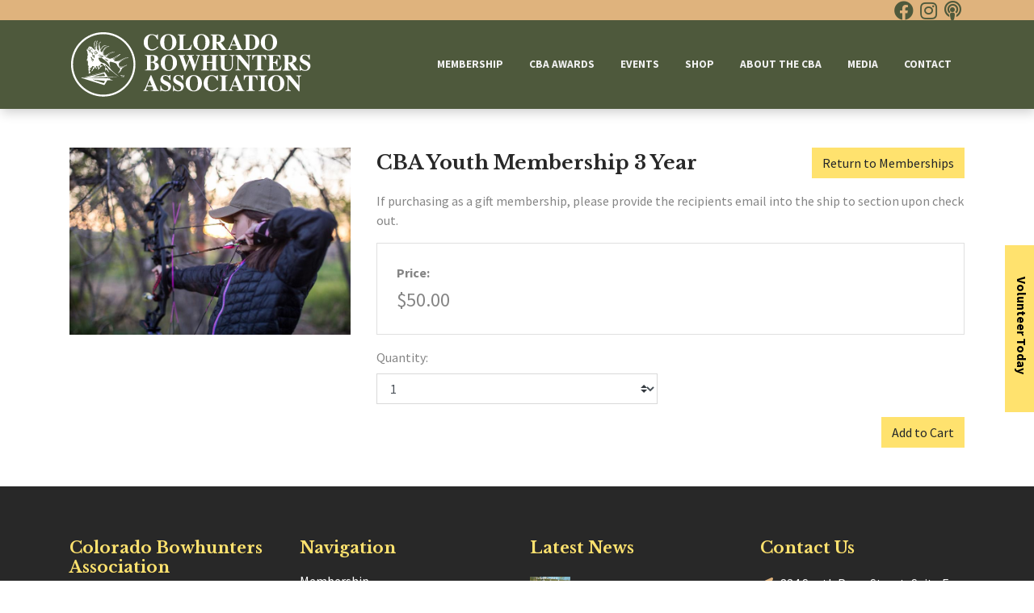

--- FILE ---
content_type: text/html;charset=UTF-8
request_url: https://coloradobowhunting.org/products/22417/CBA-Youth-Membership-3-Year
body_size: 13788
content:

<!DOCTYPE html>
<html lang="en">
<head>
<meta charset="utf-8">
<meta http-equiv="X-UA-Compatible" content="IE=edge">
<meta name="viewport" content="width=device-width, height=device-height, initial-scale=1.0, user-scalable=0, minimum-scale=1.0, maximum-scale=1.0">
<title>CBA Youth Membership 3 Year</title>
<link rel="canonical" href="https://coloradobowhunting.org/products/22417/CBA-Youth-Membership-3-Year">
<meta name="author" content="Omnia Business Systems">
<link rel="shortcut icon" href="/userfiles/2265/Broadhead.png">
<!-- Modified Bootstrap CSS -->
<link href="/sass/src/css/2265.css?t=124016" rel="stylesheet">
<!-- Google Fonts CSS -->
<link href="//fonts.googleapis.com/css?family=Source+Sans+Pro:400,700" rel="stylesheet" type="text/css">
<link href="//fonts.googleapis.com/css?family=Libre+Baskerville:700,700" rel="stylesheet" type="text/css">
<link href="/css/omnia.css" rel="stylesheet">
<script src="https://code.jquery.com/jquery-2.2.4.min.js" integrity="sha256-BbhdlvQf/xTY9gja0Dq3HiwQF8LaCRTXxZKRutelT44=" crossorigin="anonymous"></script>
<script src="//ajax.googleapis.com/ajax/libs/jqueryui/1.12.0/jquery-ui.min.js"></script>
<link href="//ajax.googleapis.com/ajax/libs/jqueryui/1.12.0/themes/base/jquery-ui.css" rel="stylesheet">
<script src="https://stackpath.bootstrapcdn.com/bootstrap/4.4.1/js/bootstrap.bundle.min.js?v=124016"></script>
<script src="//cdnjs.cloudflare.com/ajax/libs/wow/1.1.2/wow.min.js"></script>
<script src="https://maps.googleapis.com/maps/api/js?key=AIzaSyApFqMwkWdCNgafvf2aWGop2NoJxYJORr8&libraries=places"></script>
<style>
.signedIn{display:none!important}
.signedOut{display:block!important}
</style>
<link href="/css/additionalStyles.cfm?pageid=55306&siteid=2265&v=1&ref=inside" type="text/css" rel="stylesheet" id="additionalStylesLink">
<script>
(function(i,s,o,g,r,a,m){i['GoogleAnalyticsObject']=r;i[r]=i[r]||function(){
(i[r].q=i[r].q||[]).push(arguments)},i[r].l=1*new Date();a=s.createElement(o),
m=s.getElementsByTagName(o)[0];a.async=1;a.src=g;m.parentNode.insertBefore(a,m)
})(window,document,'script','https://www.google-analytics.com/analytics.js','ga');
ga('create', 'UA-79721259-1', 'auto');
ga('send', 'pageview');
</script>
<script type="application/ld+json">
    {
      "@context": "https://schema.org/",
      "@type": "Product"
      , "name": "CBA Youth Membership 3 Year"
      
      
      , "mpn": "22417"
      
    , "brand": {
        "@type": "Brand",
        "name": "Colorado Bowhunters Association"
      }
      
      
      , "image": "3D_Shoot1.jpg"
      , "url": "https://coloradobowhunting.org/userfiles/2265/products/3D_Shoot1.jpg"
      
      ,  "depth": "0"
      , "height": "0"
      , "width": "0"
      
      , "offers": {
        "@type": "Offer",
        "priceCurrency": "USD", 
        "price": "50", 
        "availability": "https://schema.org/InStock", 
        "itemCondition": "https://schema.org/NewCondition",
        "seller": {
          "@type": "Organization",
          "name": "Colorado Bowhunters Association"
        }
      }
    }
    </script>
	
	<meta property="og:title" content="CBA Youth Membership 3 Year" />
	
	
	<meta property="og:type" content="article" />
	
	<meta property="og:type" content="article" />
	<meta property="og:url" content="//coloradobowhunting.org/products/22417/CBA-Youth-Membership-3-Year" />
	
		<meta property="og:image" content="//coloradobowhunting.org/userfiles/2265/products/3D_Shoot1.jpg" />
	
		
	<style>
		.directEdit { position: absolute; top: 5px; right: 15px; width: 20px; height: 20px; opacity: 1; z-index: 999; } .directEdit a { color: yellow !important; text-shadow: 2px 2px 8px #000; }
		.controls{ margin-top: 30px;}
		#mainImageWindow { padding: 3px; margin-bottom: 0; }
		.item { padding: 3px; margin: 0;}
		[data-slide="prev"]{ margin-right: 10px;}
		.addToFavorites { position: absolute; bottom: 0; left: 0; height: 40px; padding-top: 6px;cursor: pointer; width: 100%; background-color: #5da95d; color: #fff; text-align: center; border-radius: 0 0 5px 5px; }
		#thumbImages {padding: 3px; margin-bottom: 0; min-height: 80px; clear:both; }
		#thumbImages img { width: 24%; margin-bottom: 3px; }
		
		.video-container {  position: relative;  padding-bottom: 56.25%;  padding-top: 30px; height: 0; overflow: hidden;}
		.video-container iframe,.video-container object,.video-container embed { position: absolute; top: 0; left: 0; width: 100%; height: 100%; }
		.nav-tabs .nav-item.active {
			background: var(--primary); 
			color: white;
		}
		.nav-tabs .nav-item {
			color: var(--primary);
		}
	</style>

	
  
														
  <script>
  $(document).ready(function(){
    $( ".fancygallery" ).first().removeClass( "d-none" );
    $(document).on('click', '.thumbnailImg', function(){
      var tid = $(this).attr('id').replace('thumbnailImg_','')
      var thumbnailBg = $(this).css('background-image');
      $('.fancygallery').addClass('d-none');
      $('#productImg-' + tid).removeClass('d-none')
      var img = thumbnailBg.replace('url(','').replace(')','').replace(/\"/gi, "");
      $('.mainImg').attr('src', '' + img + '');
    }) 
  })
  
  </script></head>
<body>
<div class="oms-wrapper">
<header class="omsHeader">
</header>
<style data-id="20" data-styleurl_id="styletag_22" type="text/css">
/* Navbar */
.omsNav a {
transition: 0.20s all;
}
.omsNav .navbar-nav .nav-link,
.omsNav .navbar-nav .dropdown-item {
padding-right: 1rem;
padding-left: 1rem;
font-size: 0.85rem;
font-weight: 600;
text-transform: uppercase;
color: var(--light);
}
.omsNav .navbar-nav .nav-link:hover,
.omsNav .navbar-nav .dropdown-item:hover {
color: var(--warning);
}
.omsNav .nav.navbar-nav {
margin: 0 0 0 auto;
text-align: center;
align-items: center;
}
.omsNav .nav.navbar-nav .dropdown-menu {
text-align: left;
border-top: 3px solid var(--primary);
}
/* Larger Devices Only */
@media (max-width: 991px) {
.omsNav .nav.navbar-nav {
background: var(--primary);
margin: 1rem 0 1rem 0;
align-items: stretch;
}
.omsNav .nav.navbar-nav .dropdown-menu {
text-align: center;
}
}
/* Website Logo */
.omsNav .navbar-brand img {
width: 160px;
}
@media (min-width: 992px) {
.omsNav .navbar-brand img {
width: 300px;
}
}
/* Pre Header */
.omsPreHeader a {
color: var(--primary);
}
.omsPreHeader a:hover {
color: var(--dark);
}
.dropdown-menu {
background: var(--primary);
}
.navbar-light .navbar-nav .active>.nav-link,
.navbar-light .navbar-nav .nav-link.active,
.navbar-light .navbar-nav .nav-link.show,
.navbar-light .navbar-nav .show>.nav-link {
color: var(--light);
}
</style>
<nav class="omsNav fixed-top bg-primary navbar-light shadow" data-id="20">
<div class="omsPreHeader w-100 bg-success" data-original-title="" title="">
<div class="container" data-original-title="" title="">
<div class="row align-items-center" data-original-title="" title="">
<div class="col-6" data-original-title="" title="">
&nbsp; &nbsp;&nbsp;<!--<a class="py-2 pr-3 d-inline-block member-login" data-link="" data-original-title="" href="/member-login" title=""><i class="fas fa-sign-in-alt" fa-data=""></i><span class="d-none d-md-inline" data-original-title="" title="">&nbsp;&nbsp;Members Only Basecamp</span></a>-->
</div>
<div class="col-6" data-original-title="" title="">
<div class="d-flex justify-content-end flex-row" data-original-title="" title=""><a class="d-flex align-items-center justify-content-center" data-link="" data-original-title="" href="https://www.facebook.com/groups/coloradobowhunting" style="width: 30px; height: 25px;" target="_blank" title=""><i class="fab fa-facebook fa-fw d-flex align-items-center justify-content-center" fa-data="" style="font-size: 1.5rem;"></i> </a>
<a class="d-flex align-items-center justify-content-center" data-link="" data-original-title="" data-target="" data-toggle="" href="http://facebook.com" style="width: 30px; height: 25px;" target="_blank" title=""> <i class="fa-fw fab fa-instagram" fa-data="" style="font-size: 1.5rem;"></i>
</a>
<a class="d-flex align-items-center justify-content-center" data-link="" data-original-title="" data-target="" data-toggle="" href="https://coloradobowhunting.org/Podcast" style="width: 30px; height: 25px;" target="_blank" title=""> <i class="fa-fw fas fa-podcast" fa-data="" style="font-size: 1.5rem;"></i>
</a>
</div>
</div>
</div>
</div>
</div>
<nav class="navbar navbar-expand-lg">
<div class="container" data-original-title="" title=""><a class="navbar-brand" data-original-title="" href="/home" style="position: relative;" title=""><img alt='Colorado Bowhunters Association logo' class='img-fluid' src='/userfiles/2265/images/CBA_Logo_Color-Text-Reverse.svg'></a>
<button aria-controls="omsDefaultNav" aria-expanded="false" aria-label="Toggle navigation" class="navbar-toggler collapsed p-2" data-target="#omsDefaultNav" data-toggle="collapse" type="button"><i class="fas fa-bars fa-1x fa-fw d-flex align-items-center justify-content-center" style="font-size: 1.25rem; width: 25px; height: 23px;"></i>
</button>
<div class="collapse navbar-collapse" data-original-title="" id="omsDefaultNav" title=""><ul class="nav navbar-nav">
<li class="nav-item dropdown"><!--nav-item dropdown class to li---->
<a class="nav-link dropdown-toggle" href="javascript: void(0)" aria-haspopup="true" aria-expanded="false" data-toggle="dropdown" data-level="1">Membership</a>
<div class="dropdown-menu">
<a class="dropdown-item" href="//coloradobowhunting.org/New-Memberships" data-level="2">Join Us</a>
<a class="dropdown-item" href="//coloradobowhunting.org/Volunteers" data-level="2">Volunteers</a>
</div>
</li>
<li class="nav-item dropdown"><!--nav-item dropdown class to li---->
<a class="nav-link dropdown-toggle" href="javascript: void(0)" aria-haspopup="true" aria-expanded="false" data-toggle="dropdown" data-level="1">CBA Awards</a>
<div class="dropdown-menu">
<a class="dropdown-item" href="//coloradobowhunting.org/Big-Game" data-level="2">Big Game Awards</a>
<a class="dropdown-item" href="//coloradobowhunting.org/What-it-takes-to-be-bowhunter-of-the-year" data-level="2">What it takes to be bowhunter of the year</a>
<a class="dropdown-item" href="//coloradobowhunting.org/2024-Bowhunter-of-the-year" data-level="2">2024 Bowhunter of the year</a>
<a class="dropdown-item" href="//coloradobowhunting.org/2023-bowhunter-of-the-year" data-level="2">2023 Bowhunter of the Year</a>
<a class="dropdown-item" href="//coloradobowhunting.org/2021-bowhunter-of-the-year" data-level="2">2021 Bowhunter of the Year</a>
<a class="dropdown-item" href="//coloradobowhunting.org/2020-Bowhunter-of-the-year" data-level="2">2020 Bowhunter of the year</a>
</div>
</li>
<li class="nav-item dropdown"><!--nav-item dropdown class to li---->
<a class="nav-link dropdown-toggle" href="javascript: void(0)" aria-haspopup="true" aria-expanded="false" data-toggle="dropdown" data-level="1">Events</a>
<div class="dropdown-menu">
<a class="dropdown-item" href="//coloradobowhunting.org/All-Events" data-level="2">All Events</a>
<a class="dropdown-item" href="//coloradobowhunting.org/Find-Events-In-Your-Area" data-level="2">Find Events In Your Area</a>
<a class="dropdown-item" href="//coloradobowhunting.org/Archery-Ranges" data-level="2">Archery Ranges</a>
</div>
</li>
<li class="nav-item"><!--nav-item dropdown class to li---->
<a class="nav-link" href="https://colorado-bowhunters-association.myshopify.com/" target="_blank" data-level="1">Shop</a>
</li>
<li class="nav-item dropdown"><!--nav-item dropdown class to li---->
<a class="nav-link dropdown-toggle" href="javascript: void(0)" aria-haspopup="true" aria-expanded="false" data-toggle="dropdown" data-level="1">About the CBA</a>
<div class="dropdown-menu">
<a class="dropdown-item" href="//coloradobowhunting.org/Mission" data-level="2">Our Mission & Policy</a>
<a class="dropdown-item" href="//coloradobowhunting.org/What-We-Do" data-level="2">What We Do</a>
<a class="dropdown-item" href="//coloradobowhunting.org/History" data-level="2">History</a>
<a class="dropdown-item" href="//coloradobowhunting.org/Board-of-Directors" data-level="2">Board of Directors</a>
<a class="dropdown-item" href="//coloradobowhunting.org/Area-Representatives" data-level="2">Area Representatives</a>
<a class="dropdown-item" href="//coloradobowhunting.org/Volunteers-Associates" data-level="2">Volunteers & Associates</a>
</div>
</li>
<li class="nav-item dropdown"><!--nav-item dropdown class to li---->
<a class="nav-link dropdown-toggle" href="javascript: void(0)" aria-haspopup="true" aria-expanded="false" data-toggle="dropdown" data-level="1">Media</a>
<div class="dropdown-menu">
<a class="dropdown-item" href="//coloradobowhunting.org/Blog" data-level="2">blog</a>
<a class="dropdown-item" href="//coloradobowhunting.org/Podcast" data-level="2">Podcast</a>
</div>
</li>
<li class="nav-item"><!--nav-item dropdown class to li---->
<a class="nav-link" href="//coloradobowhunting.org/Contact-Us" data-level="1">Contact</a>
</li>
</ul>
</div>
</div>
</nav>
</nav>
<!-- Wrapper -->
<div class="wrapper wrapper-home wrapper- product-detail-wrapper">
<div id="savecontent">
<div id="hugContent">
<script src="//cdnjs.cloudflare.com/ajax/libs/bootstrap-multiselect/0.9.13/js/bootstrap-multiselect.js"></script>
<link href="//cdnjs.cloudflare.com/ajax/libs/bootstrap-multiselect/0.9.13/css/bootstrap-multiselect.css" rel="stylesheet">
<section class="oms-product-details py-5">
<div class="container product-container-22417">
<div class="row">
<div class="col-lg-12">
<!-- Direct Edit -->
<div class="product">
<div class="product-desc">
<div class="row productRow">
<div class="col-12 col-lg-4 mb-3">
<div class="prodimg-col">
<a href="/userfiles/2265/products/3D_Shoot1.jpg" class="fancygallery" rel="productGallery" id="productImg-95989" style="cursor: zoom-in;">
<img class="img-fluid mainImg w-100" alt="
CBA Youth Membership 3 Year" title="
CBA Youth Membership 3 Year" src="/userfiles/2265/products/3D_Shoot1.jpg" class="w-100">
</a>
</div>
</div> <!-- End col-12 col-lg-4-->
<div class="col-12 col-lg-8">
<div class="d-flex align-items-md-center align-items-start justify-content-between flex-column flex-md-row" >
<h5 class="productTitle m-0">
CBA Youth Membership 3 Year</h5>
<a class="btn btn-primary btn-back my-3 my-lg-0 ml-4 d-none d-md-flex" href="http://coloradobowhunting.org/Memberships">
Return to Memberships
</a>
</div>
<div class="productDescription mt-3">
<!-- Get Normal Product Description -->
<p>
If purchasing as a gift membership, please provide the recipients email into the ship to section upon check out.</p>
<div class="border pt-4 px-4 pb-2 mt-3 product-specs">
<div class="row">
<div class="col-6 col-md-3 form-group proDet_price">
<label class="mb-1 font-weight-bold">Price:</label><br>
<span class="productPrice">
$50.00
</span>
</div>
</div> <!-- End Row -->
</div> <!-- End Border -->
<div class="row optionsRow mt-3">
<div class="col-12">
<form action="/Cart" method="post" enctype="application/x-www-form-urlencoded" autocomplete="off">
<input type="hidden" name="pid" id="pid" value="22417">
<input type="hidden" name="price" id="productPrice" value="50">
<input type="hidden" name="referrer" value="http://coloradobowhunting.org/Memberships">
<div class="row prodButtons">
<div class="col-12 col-lg-6 quantityRow">
<div class="form-group">
<label>Quantity:</label><br>
<select name="quantity" class="custom-select">
<option value="1">1</option>
<option value="2">2</option>
<option value="3">3</option>
<option value="4">4</option>
<option value="5">5</option>
<option value="6">6</option>
<option value="7">7</option>
<option value="8">8</option>
<option value="9">9</option>
<option value="10">10</option>
<option value="11">11</option>
<option value="12">12</option>
<option value="13">13</option>
<option value="14">14</option>
<option value="15">15</option>
<option value="16">16</option>
<option value="17">17</option>
<option value="18">18</option>
<option value="19">19</option>
<option value="20">20</option>
<option value="21">21</option>
<option value="22">22</option>
<option value="23">23</option>
<option value="24">24</option>
<option value="25">25</option>
<option value="26">26</option>
<option value="27">27</option>
<option value="28">28</option>
<option value="29">29</option>
<option value="30">30</option>
<option value="31">31</option>
<option value="32">32</option>
<option value="33">33</option>
<option value="34">34</option>
<option value="35">35</option>
<option value="36">36</option>
<option value="37">37</option>
<option value="38">38</option>
<option value="39">39</option>
<option value="40">40</option>
<option value="41">41</option>
<option value="42">42</option>
<option value="43">43</option>
<option value="44">44</option>
<option value="45">45</option>
<option value="46">46</option>
<option value="47">47</option>
<option value="48">48</option>
<option value="49">49</option>
<option value="50">50</option>
</select>
</div>
</div>
<div class="col-12 text-right addToCart">
<input type="hidden" name="addToCart" value="1">
<button type="submit" class="btn btn-primary">
Add to Cart
</button>
</div>
</div>
</form>
</div><!-- productDescription -->
</div><!-- close col -->
</div><!-- close row -->
</div>
</div> <!-- End Row -->
</div><!-- close blog desc -->
</div><!-- close blog -->
</div><!-- close col -->
</div> <!-- / .row -->
</div> <!-- / .container -->
</div> <!-- / section -->
<script>
$(window).load(function() {
var $container = $('#thumbImages');
$container.masonry({
itemSelector: '#thumbImages img',
gutter: 3
});
//looking at the last instance of the range class div and replacing the 1000000 with a + sign
var lastRange = $('.max').last().text()
if(lastRange.includes('1000000')){
var newLastRange = lastRange.replace(' - 1000000', '+');
$('.max').last().text(newLastRange)
}
$('.range span').each(function(){
var curRange = $(this).text();
var lastChar = curRange.substring(curRange.length - 1);
if(lastChar == 0){
var newRange = curRange.slice(0,-1);
$(this).text(newRange);
}
})
});
</script>
</div>
</div> <!-- / close savecontent -->
</div> <!-- / .wrapper -->
<!-- daldals -->
<div class="modal" data-original-title="" id="jamboree" role="dialog" tabindex="-1" title="">
<div class="modal-dialog modal-dialog-centered" data-original-title="" role="document" title="">
<div class="modal-content" data-original-title="" title="">
<div class="modal-header " data-original-title="" title="">
<div class="modal-body" data-original-title="" title="">
<button aria-label="Close" class="close" data-dismiss="modal" type="button"><span aria-hidden="true" data-original-title="" title="" class="">×</span>
</button>
<img class="w-100 mb-4" src="/userfiles/2265/images/jamboree-flyer.jpg">
<a class="btn btn-primary" href="/CBA-Jamboree" data-original-title="" title="">Get Your Tickets Here</a>
</div>
</div>
</div>
</div>
</div>
<div class="modal" data-original-title="" id="banquet" role="dialog" tabindex="-1" title="">
<div class="modal-dialog modal-dialog-centered" data-original-title="" role="document" title="">
<div class="modal-content" data-original-title="" title="">
<div class="modal-header " data-original-title="" title="">
<!--<h6 class="modal-title mb-0 text-initial">Big 8, Big 9, Big 10 Awards</h6>-->
<!--<button aria-label="Close" class="close" data-dismiss="modal" type="button"><span aria-hidden="true" data-original-title="" title="">×</span>-->
<!--</button>-->
<!--</div>-->
<div class="modal-body" data-original-title="" title="">
<button aria-label="Close" class="close" data-dismiss="modal" type="button"><span aria-hidden="true" data-original-title="" title="">×</span>
</button>
<img class="w-100 mb-4" src="/userfiles/2265/images/newbanquet.jpg">
<a class="btn btn-primary" href="https://coloradobowhunting.org/2024-Annual-Banquet" data-original-title="" title="">Get Your Tickets Here</a>
</div>
</div>
</div>
</div>
</div>
<div class="modal fade" data-original-title="" id="archery" role="dialog" tabindex="-1" title="">
<div class="modal-dialog modal-dialog-centered" data-original-title="" role="document" title="">
<div class="modal-content" data-original-title="" title="">
<div class="modal-header bg-light" data-original-title="" title="">
<h6 class="modal-title mb-0 text-initial">Archery Ranges</h6>
<button aria-label="Close" class="close" data-dismiss="modal" type="button"><span aria-hidden="true" data-original-title="" title="">×</span>
</button>
</div>
<div class="modal-body" data-original-title="" title=""><style> @media screen and (max-width: 500px){ ##rc-imageselect, .g-recaptcha {transform:scale(0.77);-webkit-transform:scale(0.77);transform-origin:0 0;-webkit-transform-origin:0 0;} } </style>
<form role="form" id="tForm_4787"method="post" enctype="multipart/form-data" action="/submitForm_v2.cfm">
<input type="hidden" name="formsc" id="formsc_4787" value="CUSTFORM_KPTI2739">
<input type="hidden" name="capval" id="capval_4787" value="495E798C2E731E71B97DAD21D64C8AE827A061B8ACBE">
<input type="hidden" name="honeypot" id="honeypot_4787">
<input type="hidden" name="submitForm" value="submitForm">
<input type="hidden" name="internalSource" value="https://coloradobowhunting.org?product=1&productid=22417&productTitle=CBA-Youth-Membership-3-Year">
<input type="hidden" name="userIP" value="13.58.68.225">
<input type="hidden" name="source" id="source_4787_4787" value="Direct">
<input type="hidden" name="status" id="status_4787_4787" value="0">
<div class="formbuilder-text form-group field-FIRSTNAME form-group-1 ">
<label for="FIRSTNAME" class="formbuilder-text-label">Name of Archery Range<span class="formbuilder-required">*</span>
</label>
<input type="text" placeholder="First Name" class="form-control" name="FIRSTNAME" id="FIRSTNAME" required="required" aria-required="true">
</div>
<div class="formbuilder-text form-group field-LASTNAME form-group-2 ">
<label for="LASTNAME" class="formbuilder-text-label">Contact at Archery Range
</label>
<input type="text" placeholder="Contact if known" class="form-control" name="LASTNAME" id="LASTNAME" >
</div>
<div class="formbuilder-text form-group field-EMAILADDRESS form-group-3 ">
<label for="EMAILADDRESS" class="formbuilder-text-label">Email of Person Submitting<span class="formbuilder-required">*</span>
</label>
<input type="email" placeholder="Email Address" class="form-control" name="EMAILADDRESS" id="EMAILADDRESS" required="required" aria-required="true">
</div>
<div class="formbuilder-text form-group field-STREETADDRESS form-group-4 ">
<label for="STREETADDRESS" class="formbuilder-text-label">Address
</label>
<input type="text" placeholder="" class="form-control" name="STREETADDRESS" id="STREETADDRESS" >
</div>
<div class="formbuilder-text form-group field-CITY form-group-5 ">
<label for="CITY" class="formbuilder-text-label">City<span class="formbuilder-required">*</span>
</label>
<input type="text" placeholder="" class="form-control" name="CITY" id="CITY" required="required" aria-required="true">
</div>
<div class="oms-captcha">
<div class="form-control text-center">
<img src="/images/numbers/nueve.png" class="p-1" style="height: 20px;"><img src="/images/numbers/plus.png" class="p-1" style="height: 20px;"><img src="/images/numbers/cinco.png" class="p-1" style="height: 20px;">
</div>
</div>
<div class="oms-captcha">
<input type="text" name="antispam" id="antispam" class="form-control my-2" maxlength="2" placeholder="Answer the above to help eliminate spam" required="">
</div>
<button class="btn btn-primary d-block" name="submitForm" id="submitForm_4787" type="submit">Submit</button>
</form></div>
</div>
</div>
</div>
<div class="modal" data-original-title="" id="podcast1" role="dialog" tabindex="-1" title="">
<div class="modal-dialog modal-dialog-centered" data-original-title="" role="document" title="">
<div class="modal-content" data-original-title="" title="">
<div class="modal-header bg-light" data-original-title="" title="">
<h6 class="modal-title mb-0">July/August 2021 Kifaru Gear Guide</h6>
<button aria-label="Close" class="close" data-dismiss="modal" type="button"><span aria-hidden="true" data-original-title="" title="">×</span>
</button>
</div>
<div class="modal-body" data-original-title="" title="">
<audio class="w-100" controls="">
<source class="w-100" src="/userfiles/2265/Audio/Kifaru-Gear-Guide-July.mp3" type="audio/mpeg">
Your browser does not support the audio element.
</audio>
</div>
</div>
</div>
</div>
<div class="modal" data-original-title="" id="podcast2" role="dialog" tabindex="-1" title="">
<div class="modal-dialog modal-dialog-centered" data-original-title="" role="document" title="">
<div class="modal-content" data-original-title="" title="">
<div class="modal-header bg-light" data-original-title="" title="">
<h6 class="modal-title mb-0">May/June 2021 Kifaru Gear Guide</h6>
<button aria-label="Close" class="close" data-dismiss="modal" type="button"><span aria-hidden="true" data-original-title="" title="">×</span>
</button>
</div>
<div class="modal-body" data-original-title="" title="">
<audio class="w-100" controls="">
<source class="w-100" src="/userfiles/2265/Audio/Kifaru-Gear-Guide-May.mp3" type="audio/mpeg">
Your browser does not support the audio element.
</audio>
</div>
</div>
</div>
</div>
<div class="modal" data-original-title="" id="podcast3" role="dialog" tabindex="-1" title="">
<div class="modal-dialog modal-dialog-centered" data-original-title="" role="document" title="">
<div class="modal-content" data-original-title="" title="">
<div class="modal-header bg-light" data-original-title="" title="">
<h6 class="modal-title mb-0">March/April 2021 Kifaru Gear Guide</h6>
<button aria-label="Close" class="close" data-dismiss="modal" type="button"><span aria-hidden="true" data-original-title="" title="">×</span>
</button>
</div>
<div class="modal-body" data-original-title="" title="">
<audio class="w-100" controls="">
<source class="w-100" src="/userfiles/2265/Audio/Kifaru-Gear-Guide-March.mp3" type="audio/mpeg">
Your browser does not support the audio element.
</audio>
</div>
</div>
</div>
</div>
<div class="modal fade" data-original-title="" id="big8910" role="dialog" tabindex="-1" title="">
<div class="modal-dialog modal-dialog-centered" data-original-title="" role="document" title="">
<div class="modal-content" data-original-title="" title="">
<div class="modal-header bg-light" data-original-title="" title="">
<h6 class="modal-title mb-0 text-initial">Big 8, Big 9, Big 10 Awards</h6>
<button aria-label="Close" class="close" data-dismiss="modal" type="button"><span aria-hidden="true" data-original-title="" title="">×</span>
</button>
</div>
<div class="modal-body" data-original-title="" title=""><style> @media screen and (max-width: 500px){ ##rc-imageselect, .g-recaptcha {transform:scale(0.77);-webkit-transform:scale(0.77);transform-origin:0 0;-webkit-transform-origin:0 0;} } </style>
<form role="form" id="tForm_3931"method="post" enctype="multipart/form-data" action="/submitForm_v2.cfm">
<input type="hidden" name="formsc" id="formsc_3931" value="CUSTFORM_EC6FNQBJ">
<input type="hidden" name="capval" id="capval_3931" value="495E798C2E731E71B97DAD21D64C8AE822A061B8ACBE">
<input type="hidden" name="honeypot" id="honeypot_3931">
<input type="hidden" name="submitForm" value="submitForm">
<input type="hidden" name="internalSource" value="https://coloradobowhunting.org?product=1&productid=22417&productTitle=CBA-Youth-Membership-3-Year">
<input type="hidden" name="userIP" value="13.58.68.225">
<input type="hidden" name="source" id="source_3931_3931" value="Direct">
<input type="hidden" name="status" id="status_3931_3931" value="0">
<div class="formbuilder-text form-group field-FIRSTNAME form-group-1 ">
<label for="FIRSTNAME" class="formbuilder-text-label">First Name<span class="formbuilder-required">*</span>
</label>
<input type="text" placeholder="First Name" class="form-control" name="FIRSTNAME" id="FIRSTNAME" required="required" aria-required="true">
</div>
<div class="formbuilder-text form-group field-LASTNAME form-group-2 ">
<label for="LASTNAME" class="formbuilder-text-label">Last Name<span class="formbuilder-required">*</span>
</label>
<input type="text" placeholder="Last Name" class="form-control" name="LASTNAME" id="LASTNAME" required="required" aria-required="true">
</div>
<div class="formbuilder-text form-group field-EMAILADDRESS form-group-3 ">
<label for="EMAILADDRESS" class="formbuilder-text-label">Email Address<span class="formbuilder-required">*</span>
</label>
<input type="email" placeholder="Email Address" class="form-control" name="EMAILADDRESS" id="EMAILADDRESS" required="required" aria-required="true">
</div>
<div class="formbuilder-text form-group field-STREETADDRESS form-group-4 ">
<label for="STREETADDRESS" class="formbuilder-text-label">Address
</label>
<input type="text" placeholder="Address" class="form-control" name="STREETADDRESS" id="STREETADDRESS" >
</div>
<div class="formbuilder-text form-group field-CITY form-group-5 ">
<label for="CITY" class="formbuilder-text-label">City
</label>
<input type="text" placeholder="City" class="form-control" name="CITY" id="CITY" >
</div>
<div class="formbuilder-select form-group field-select-1616603821982 form-group-6 ">
<label for="select-1616603821982" class="formbuilder-select-label">County</label>
<select class="form-control" name="select-1616603821982" access="false" id="select-1616603821982" >
<option value="" id="select-1616603821982-1"></option>
<option value="Adams" id="select-1616603821982-2">Adams</option>
<option value="Alamosa" id="select-1616603821982-3">Alamosa</option>
<option value="Arapahoe" id="select-1616603821982-4">Arapahoe</option>
<option value="Archuleta" id="select-1616603821982-5">Archuleta</option>
<option value="Baca" id="select-1616603821982-6">Baca</option>
<option value="Bent" id="select-1616603821982-7">Bent</option>
<option value="Boulder" id="select-1616603821982-8">Boulder</option>
<option value="Broomfield" id="select-1616603821982-9">Broomfield</option>
<option value="Chaffee" id="select-1616603821982-10">Chaffee</option>
<option value="Cheyenne" id="select-1616603821982-11">Cheyenne</option>
<option value="Clear Creek" id="select-1616603821982-12">Clear Creek</option>
<option value="Conejos" id="select-1616603821982-13">Conejos</option>
<option value="Costilla" id="select-1616603821982-14">Costilla</option>
<option value="Crowley" id="select-1616603821982-15">Crowley</option>
<option value="Custer" id="select-1616603821982-16">Custer</option>
<option value="Delta" id="select-1616603821982-17">Delta</option>
<option value="Denver" id="select-1616603821982-18">Denver</option>
<option value="Dolores" id="select-1616603821982-19">Dolores</option>
<option value="Douglas" id="select-1616603821982-20">Douglas</option>
<option value="Eagle" id="select-1616603821982-21">Eagle</option>
<option value="Elbert" id="select-1616603821982-22">Elbert</option>
<option value="El Paso" id="select-1616603821982-23">El Paso</option>
<option value="Fremont" id="select-1616603821982-24">Fremont</option>
<option value="Garfield" id="select-1616603821982-25">Garfield</option>
<option value="Gilpin" id="select-1616603821982-26">Gilpin</option>
<option value="Grand" id="select-1616603821982-27">Grand</option>
<option value="Gunnison" id="select-1616603821982-28">Gunnison</option>
<option value="Hinsdale" id="select-1616603821982-29">Hinsdale</option>
<option value="Huerfano" id="select-1616603821982-30">Huerfano</option>
<option value="Jackson" id="select-1616603821982-31">Jackson</option>
<option value="Jefferson" id="select-1616603821982-32">Jefferson</option>
<option value="Kiowa" id="select-1616603821982-33">Kiowa</option>
<option value="Kit Carson" id="select-1616603821982-34">Kit Carson</option>
<option value="Lake" id="select-1616603821982-35">Lake</option>
<option value="La Plata" id="select-1616603821982-36">La Plata</option>
<option value="Larimer" id="select-1616603821982-37">Larimer</option>
<option value="Las Animas" id="select-1616603821982-38">Las Animas</option>
<option value="Lincoln" id="select-1616603821982-39">Lincoln</option>
<option value="Logan" id="select-1616603821982-40">Logan</option>
<option value="Mesa" id="select-1616603821982-41">Mesa</option>
<option value="Mineral" id="select-1616603821982-42">Mineral</option>
<option value="Moffat" id="select-1616603821982-43">Moffat</option>
<option value="Montezuma" id="select-1616603821982-44">Montezuma</option>
<option value="Montrose" id="select-1616603821982-45">Montrose</option>
<option value="Morgan" id="select-1616603821982-46">Morgan</option>
<option value="Otero" id="select-1616603821982-47">Otero</option>
<option value="Ouray" id="select-1616603821982-48">Ouray</option>
<option value="Park" id="select-1616603821982-49">Park</option>
<option value="Phillips" id="select-1616603821982-50">Phillips</option>
<option value="Pitkins" id="select-1616603821982-51">Pitkins</option>
<option value="Powers" id="select-1616603821982-52">Powers</option>
<option value="Pueblo" id="select-1616603821982-53">Pueblo</option>
<option value="Rio Blanco" id="select-1616603821982-54">Rio Blanco</option>
<option value="Rio Grande" id="select-1616603821982-55">Rio Grande</option>
<option value="Routt" id="select-1616603821982-56">Routt</option>
<option value="Saguache" id="select-1616603821982-57">Saguache</option>
<option value="San Juan" id="select-1616603821982-58">San Juan</option>
<option value="San Miguel" id="select-1616603821982-59">San Miguel</option>
<option value="Sedgwick" id="select-1616603821982-60">Sedgwick</option>
<option value="Summit" id="select-1616603821982-61">Summit</option>
<option value="Teller" id="select-1616603821982-62">Teller</option>
<option value="Washington" id="select-1616603821982-63">Washington</option>
<option value="Weld" id="select-1616603821982-64">Weld</option>
<option value="Yuma" id="select-1616603821982-65">Yuma</option>
</select>
</div>
<div class="formbuilder-select form-group field-select-1638823581654 form-group-7 ">
<label for="select-1638823581654" class="formbuilder-select-label">Current CBA Member?</label>
<select class="form-control" name="select-1638823581654" access="false" id="select-1638823581654" >
<option value="" id="select-1638823581654-1"></option>
<option value="Yes" id="select-1638823581654-2">Yes</option>
<option value="No" id="select-1638823581654-3">No</option>
</select>
</div>
<div class="formbuilder-select form-group field-select-1638824791257 form-group-8 ">
<label for="select-1638824791257" class="formbuilder-select-label">Big 8, Big 9, or Big 10</label>
<select class="form-control" name="select-1638824791257" access="false" id="select-1638824791257" >
<option value="Big 8" id="select-1638824791257-1">Big 8</option>
<option value="Big 9" id="select-1638824791257-2">Big 9</option>
<option value="Big 10" id="select-1638824791257-3">Big 10</option>
</select>
</div>
<div class="formbuilder-select form-group field-select-1638823804611 form-group-9 ">
<label for="select-1638823804611" class="formbuilder-select-label">Species<span class="formbuilder-required">*</span></label>
<select class="form-control" name="select-1638823804611" access="false" id="select-1638823804611" required="required" aria-required="true">
<option value="option-1" id="select-1638823804611-1">Black Bear</option>
<option value="option-2" id="select-1638823804611-2">Mountain Goat</option>
<option value="option-3" id="select-1638823804611-3">Mountain Lion</option>
<option value="" id="select-1638823804611-4">Mule Deer</option>
<option value="" id="select-1638823804611-5">Pronghorn Antelope</option>
<option value="Rocky Mountain Bighorn Sheep" id="select-1638823804611-6">Rocky Mountain Bighorn Sheep</option>
<option value="Rocky Mountain Elk" id="select-1638823804611-7">Rocky Mountain Elk</option>
<option value="Whitetail Deer" id="select-1638823804611-8">Whitetail Deer</option>
<option value="Desert Bighorn Sheep " id="select-1638823804611-9">Desert Bighorn Sheep </option>
<option value="Shiras Moose" id="select-1638823804611-10">Shiras Moose</option>
</select>
</div>
<div class="formbuilder-date form-group field-success-date form-group-10 ">
<label for="success-date" class="formbuilder-date-label">Date of success<span class="formbuilder-required">*</span></label>
<input type="date" class="form-control" name="success-date" id="success-date" required="required" aria-required="true">
</div>
<div class="formbuilder-select form-group field-select-1638823917135 form-group-11 ">
<label for="select-1638823917135" class="formbuilder-select-label">Bringing to next Banquet Display?<span class="formbuilder-required">*</span></label>
<select class="form-control" name="select-1638823917135" access="false" id="select-1638823917135" required="required" aria-required="true">
<option value="Yes" id="select-1638823917135-1">Yes</option>
<option value="No" id="select-1638823917135-2">No</option>
</select>
</div>
<div class="formbuilder-file form-group field-FILEUPLOAD form-group-12 ">
<label for="FILEUPLOAD" class="formbuilder-file-label">High Resolution Field Photo<span class="formbuilder-required">*</span></label>
<input type="file" class="form-control" name="FILEUPLOAD" access="false" id="FILEUPLOAD" required="required" aria-required="true">
</div>
<div class="oms-captcha">
<div class="form-control text-center">
<img src="/images/numbers/nueve.png" class="p-1" style="height: 20px;"><img src="/images/numbers/plus.png" class="p-1" style="height: 20px;"><img src="/images/numbers/dos.png" class="p-1" style="height: 20px;">
</div>
</div>
<div class="oms-captcha">
<input type="text" name="antispam" id="antispam" class="form-control my-2" maxlength="2" placeholder="Answer the above to help eliminate spam" required="">
</div>
<button class="btn btn-primary d-block" name="submitForm" id="submitForm_3931" type="submit">Submit</button>
</form></div>
</div>
</div>
</div>
<div class="modal fade" data-original-title="" id="Individualspecies" role="dialog" tabindex="-1" title="">
<div class="modal-dialog modal-dialog-centered" data-original-title="" role="document" title="">
<div class="modal-content" data-original-title="" title="">
<div class="modal-header bg-light" data-original-title="" title="">
<h6 class="modal-title mb-0 text-initial">Individual Species Award</h6>
<button aria-label="Close" class="close" data-dismiss="modal" type="button"><span aria-hidden="true" data-original-title="" title="">×</span>
</button>
</div>
<div class="modal-body" data-original-title="" title=""><style> @media screen and (max-width: 500px){ ##rc-imageselect, .g-recaptcha {transform:scale(0.77);-webkit-transform:scale(0.77);transform-origin:0 0;-webkit-transform-origin:0 0;} } </style>
<form role="form" id="tForm_3905"method="post" enctype="multipart/form-data" action="/submitForm_v2.cfm">
<input type="hidden" name="formsc" id="formsc_3905" value="CUSTFORM_69FQ2RUM">
<input type="hidden" name="capval" id="capval_3905" value="495E798C2E731E71B97DAD21D64C8AEC5EA260B3B0">
<input type="hidden" name="honeypot" id="honeypot_3905">
<input type="hidden" name="submitForm" value="submitForm">
<input type="hidden" name="internalSource" value="https://coloradobowhunting.org?product=1&productid=22417&productTitle=CBA-Youth-Membership-3-Year">
<input type="hidden" name="userIP" value="13.58.68.225">
<input type="hidden" name="source" id="source_3905_3905" value="Direct">
<input type="hidden" name="status" id="status_3905_3905" value="0">
<div class="formbuilder-text form-group field-FIRSTNAME form-group-1 ">
<label for="FIRSTNAME" class="formbuilder-text-label">First Name<span class="formbuilder-required">*</span>
</label>
<input type="text" placeholder="First Name" class="form-control" name="FIRSTNAME" id="FIRSTNAME" required="required" aria-required="true">
</div>
<div class="formbuilder-text form-group field-LASTNAME form-group-2 ">
<label for="LASTNAME" class="formbuilder-text-label">Last Name<span class="formbuilder-required">*</span>
</label>
<input type="text" placeholder="Last Name" class="form-control" name="LASTNAME" id="LASTNAME" required="required" aria-required="true">
</div>
<div class="formbuilder-text form-group field-EMAILADDRESS form-group-3 ">
<label for="EMAILADDRESS" class="formbuilder-text-label">Email Address<span class="formbuilder-required">*</span>
</label>
<input type="email" placeholder="Email Address" class="form-control" name="EMAILADDRESS" id="EMAILADDRESS" required="required" aria-required="true">
</div>
<div class="formbuilder-text form-group field-STREETADDRESS form-group-4 ">
<label for="STREETADDRESS" class="formbuilder-text-label">Address
</label>
<input type="text" placeholder="Address" class="form-control" name="STREETADDRESS" id="STREETADDRESS" >
</div>
<div class="formbuilder-text form-group field-CITY form-group-5 ">
<label for="CITY" class="formbuilder-text-label">City
</label>
<input type="text" placeholder="City" class="form-control" name="CITY" id="CITY" >
</div>
<div class="formbuilder-select form-group field-select-1616603821982 form-group-6 ">
<label for="select-1616603821982" class="formbuilder-select-label">County<span class="formbuilder-required">*</span></label>
<select class="form-control" name="select-1616603821982" access="false" id="select-1616603821982" required="required" aria-required="true">
<option value="" id="select-1616603821982-1"></option>
<option value="Adams" id="select-1616603821982-2">Adams</option>
<option value="Alamosa" id="select-1616603821982-3">Alamosa</option>
<option value="Arapahoe" id="select-1616603821982-4">Arapahoe</option>
<option value="Archuleta" id="select-1616603821982-5">Archuleta</option>
<option value="Baca" id="select-1616603821982-6">Baca</option>
<option value="Bent" id="select-1616603821982-7">Bent</option>
<option value="Boulder" id="select-1616603821982-8">Boulder</option>
<option value="Broomfield" id="select-1616603821982-9">Broomfield</option>
<option value="Chaffee" id="select-1616603821982-10">Chaffee</option>
<option value="Cheyenne" id="select-1616603821982-11">Cheyenne</option>
<option value="Clear Creek" id="select-1616603821982-12">Clear Creek</option>
<option value="Conejos" id="select-1616603821982-13">Conejos</option>
<option value="Costilla" id="select-1616603821982-14">Costilla</option>
<option value="Crowley" id="select-1616603821982-15">Crowley</option>
<option value="Custer" id="select-1616603821982-16">Custer</option>
<option value="Delta" id="select-1616603821982-17">Delta</option>
<option value="Denver" id="select-1616603821982-18">Denver</option>
<option value="Dolores" id="select-1616603821982-19">Dolores</option>
<option value="Douglas" id="select-1616603821982-20">Douglas</option>
<option value="Eagle" id="select-1616603821982-21">Eagle</option>
<option value="Elbert" id="select-1616603821982-22">Elbert</option>
<option value="El Paso" id="select-1616603821982-23">El Paso</option>
<option value="Fremont" id="select-1616603821982-24">Fremont</option>
<option value="Garfield" id="select-1616603821982-25">Garfield</option>
<option value="Gilpin" id="select-1616603821982-26">Gilpin</option>
<option value="Grand" id="select-1616603821982-27">Grand</option>
<option value="Gunnison" id="select-1616603821982-28">Gunnison</option>
<option value="Hinsdale" id="select-1616603821982-29">Hinsdale</option>
<option value="Huerfano" id="select-1616603821982-30">Huerfano</option>
<option value="Jackson" id="select-1616603821982-31">Jackson</option>
<option value="Jefferson" id="select-1616603821982-32">Jefferson</option>
<option value="Kiowa" id="select-1616603821982-33">Kiowa</option>
<option value="Kit Carson" id="select-1616603821982-34">Kit Carson</option>
<option value="Lake" id="select-1616603821982-35">Lake</option>
<option value="La Plata" id="select-1616603821982-36">La Plata</option>
<option value="Larimer" id="select-1616603821982-37">Larimer</option>
<option value="Las Animas" id="select-1616603821982-38">Las Animas</option>
<option value="Lincoln" id="select-1616603821982-39">Lincoln</option>
<option value="Logan" id="select-1616603821982-40">Logan</option>
<option value="Mesa" id="select-1616603821982-41">Mesa</option>
<option value="Mineral" id="select-1616603821982-42">Mineral</option>
<option value="Moffat" id="select-1616603821982-43">Moffat</option>
<option value="Montezuma" id="select-1616603821982-44">Montezuma</option>
<option value="Montrose" id="select-1616603821982-45">Montrose</option>
<option value="Morgan" id="select-1616603821982-46">Morgan</option>
<option value="Otero" id="select-1616603821982-47">Otero</option>
<option value="Ouray" id="select-1616603821982-48">Ouray</option>
<option value="Park" id="select-1616603821982-49">Park</option>
<option value="Phillips" id="select-1616603821982-50">Phillips</option>
<option value="Pitkins" id="select-1616603821982-51">Pitkins</option>
<option value="Powers" id="select-1616603821982-52">Powers</option>
<option value="Pueblo" id="select-1616603821982-53">Pueblo</option>
<option value="Rio Blanco" id="select-1616603821982-54">Rio Blanco</option>
<option value="Rio Grande" id="select-1616603821982-55">Rio Grande</option>
<option value="Routt" id="select-1616603821982-56">Routt</option>
<option value="Saguache" id="select-1616603821982-57">Saguache</option>
<option value="San Juan" id="select-1616603821982-58">San Juan</option>
<option value="San Miguel" id="select-1616603821982-59">San Miguel</option>
<option value="Sedgwick" id="select-1616603821982-60">Sedgwick</option>
<option value="Summit" id="select-1616603821982-61">Summit</option>
<option value="Teller" id="select-1616603821982-62">Teller</option>
<option value="Washington" id="select-1616603821982-63">Washington</option>
<option value="Weld" id="select-1616603821982-64">Weld</option>
<option value="Yuma" id="select-1616603821982-65">Yuma</option>
</select>
</div>
<div class="formbuilder-select form-group field-select-1638823581654 form-group-7 ">
<label for="select-1638823581654" class="formbuilder-select-label">Current CBA Member?<span class="formbuilder-required">*</span></label>
<select class="form-control" name="select-1638823581654" access="false" id="select-1638823581654" required="required" aria-required="true">
<option value="" id="select-1638823581654-1"></option>
<option value="Yes" id="select-1638823581654-2">Yes</option>
<option value="No" id="select-1638823581654-3">No</option>
</select>
</div>
<div class="formbuilder-select form-group field-select-1638823804611 form-group-8 ">
<label for="select-1638823804611" class="formbuilder-select-label">Species<span class="formbuilder-required">*</span></label>
<select class="form-control" name="select-1638823804611" access="false" id="select-1638823804611" required="required" aria-required="true">
<option value="option-1" id="select-1638823804611-1">Black Bear</option>
<option value="option-2" id="select-1638823804611-2">Mountain Goat</option>
<option value="option-3" id="select-1638823804611-3">Mountain Lion</option>
<option value="" id="select-1638823804611-4">Mule Deer</option>
<option value="" id="select-1638823804611-5">Pronghorn Antelope</option>
<option value="Rocky Mountain Bighorn Sheep" id="select-1638823804611-6">Rocky Mountain Bighorn Sheep</option>
<option value="Rocky Mountain Elk" id="select-1638823804611-7">Rocky Mountain Elk</option>
<option value="Whitetail Deer" id="select-1638823804611-8">Whitetail Deer</option>
<option value="Shiras Moose" id="select-1638823804611-9">Shiras Moose</option>
<option value="Desert Bighorn Sheep" id="select-1638823804611-10">Desert Bighorn Sheep</option>
</select>
</div>
<div class="formbuilder-radio-group form-group field-radiogroup1768366537683 form-group-9 ">
<label for="radiogroup1624396622010" class="formbuilder-radiogrouplabel">First Timer Award</label>
<div class="radio-group">
<div class="formbuilder-radio">
<input name="radiogroup1768366537683" access="false" id="radiogroup1768366537683-1" value="option-1" type="radio" >
<label for="radiogroup1768366537683-1">Yes</label>
</div>
<div class="formbuilder-radio">
<input name="radiogroup1768366537683" access="false" id="radiogroup1768366537683-2" value="option-2" type="radio" >
<label for="radiogroup1768366537683-2">No</label>
</div>
</div>
</div>
<div class="formbuilder-radio-group form-group field-radiogroup1768366703315 form-group-10 ">
<label for="radiogroup1624396622010" class="formbuilder-radiogrouplabel">Big 8, 9, or 10 Achievement</label>
<div class="radio-group">
<div class="formbuilder-radio">
<input name="radiogroup1768366703315" access="false" id="radiogroup1768366703315-1" value="option-1" type="radio" >
<label for="radiogroup1768366703315-1">Big 8</label>
</div>
<div class="formbuilder-radio">
<input name="radiogroup1768366703315" access="false" id="radiogroup1768366703315-2" value="option-2" type="radio" >
<label for="radiogroup1768366703315-2">Big 9</label>
</div>
<div class="formbuilder-radio">
<input name="radiogroup1768366703315" access="false" id="radiogroup1768366703315-3" value="option-3" type="radio" >
<label for="radiogroup1768366703315-3">Big 10</label>
</div>
</div>
</div>
<div class="formbuilder-date form-group field-success-date form-group-11 ">
<label for="success-date" class="formbuilder-date-label">Date of success<span class="formbuilder-required">*</span></label>
<input type="date" class="form-control" name="success-date" id="success-date" required="required" aria-required="true">
</div>
<div class="formbuilder-textarea form-group field-Score form-group-12 ">
<label for="textarea-Score" class="formbuilder-textarea-label">Official Score<span class="formbuilder-required">*</span></label>
<textarea type="textarea" class="form-control" name="Score" access="false" id="Score" required="required" aria-required="true"></textarea>
</div>
<div class="formbuilder-select form-group field-select-1638823917135 form-group-13 ">
<label for="select-1638823917135" class="formbuilder-select-label">Bringing to 2026 Display?<span class="formbuilder-required">*</span></label>
<select class="form-control" name="select-1638823917135" access="false" id="select-1638823917135" required="required" aria-required="true">
<option value="Yes" id="select-1638823917135-1">Yes</option>
<option value="No" id="select-1638823917135-2">No</option>
</select>
</div>
<div class="formbuilder-checkbox-group form-group field-checkboxgroup1638824035339 form-group-14 ">
<label for="checkboxgroup1638824035339" class="formbuilder-checkboxgrouplabel">Name of Measurer</label>
<div class="checkbox-group">
<div class="formbuilder-checkbox">
<input name="checkboxgroup1638824035339" access="false" id="checkboxgroup1638824035339-1" value="Anderson, Jr., Chuck" type="checkbox" ><label for="checkboxgroup1638824035339-1">Anderson, Jr., Chuck</label>
</div>
<div class="formbuilder-checkbox">
<input name="checkboxgroup1638824035339" access="false" id="checkboxgroup1638824035339-2" value="Archibeque, Ted" type="checkbox" ><label for="checkboxgroup1638824035339-2">Archibeque, Ted</label>
</div>
<div class="formbuilder-checkbox">
<input name="checkboxgroup1638824035339" access="false" id="checkboxgroup1638824035339-3" value="Arnold, Mitchel C." type="checkbox" ><label for="checkboxgroup1638824035339-3">Arnold, Mitchel C.</label>
</div>
<div class="formbuilder-checkbox">
<input name="checkboxgroup1638824035339" access="false" id="checkboxgroup1638824035339-4" value="Bradley, Joe" type="checkbox" ><label for="checkboxgroup1638824035339-4">Bradley, Joe</label>
</div>
<div class="formbuilder-checkbox">
<input name="checkboxgroup1638824035339" access="false" id="checkboxgroup1638824035339-5" value="Brickel, Todd A." type="checkbox" ><label for="checkboxgroup1638824035339-5">Brickel, Todd A.</label>
</div>
<div class="formbuilder-checkbox">
<input name="checkboxgroup1638824035339" access="false" id="checkboxgroup1638824035339-6" value="Cox, South" type="checkbox" ><label for="checkboxgroup1638824035339-6">Cox, South</label>
</div>
<div class="formbuilder-checkbox">
<input name="checkboxgroup1638824035339" access="false" id="checkboxgroup1638824035339-7" value="Fief, Ron" type="checkbox" ><label for="checkboxgroup1638824035339-7">Fief, Ron</label>
</div>
<div class="formbuilder-checkbox">
<input name="checkboxgroup1638824035339" access="false" id="checkboxgroup1638824035339-8" value="Foster, Eugene Franklin" type="checkbox" ><label for="checkboxgroup1638824035339-8">Foster, Eugene Franklin</label>
</div>
<div class="formbuilder-checkbox">
<input name="checkboxgroup1638824035339" access="false" id="checkboxgroup1638824035339-9" value="Gardner, John L." type="checkbox" ><label for="checkboxgroup1638824035339-9">Gardner, John L.</label>
</div>
<div class="formbuilder-checkbox">
<input name="checkboxgroup1638824035339" access="false" id="checkboxgroup1638824035339-10" value="Gray, Cliff" type="checkbox" ><label for="checkboxgroup1638824035339-10">Gray, Cliff</label>
</div>
<div class="formbuilder-checkbox">
<input name="checkboxgroup1638824035339" access="false" id="checkboxgroup1638824035339-11" value="Hargrove, Scott" type="checkbox" ><label for="checkboxgroup1638824035339-11">Hargrove, Scott</label>
</div>
<div class="formbuilder-checkbox">
<input name="checkboxgroup1638824035339" access="false" id="checkboxgroup1638824035339-12" value="Hawkins, Troy" type="checkbox" ><label for="checkboxgroup1638824035339-12">Hawkins, Troy</label>
</div>
<div class="formbuilder-checkbox">
<input name="checkboxgroup1638824035339" access="false" id="checkboxgroup1638824035339-13" value="Holley, James" type="checkbox" ><label for="checkboxgroup1638824035339-13">Holley, James</label>
</div>
<div class="formbuilder-checkbox">
<input name="checkboxgroup1638824035339" access="false" id="checkboxgroup1638824035339-14" value="Johnson, Ryanv" type="checkbox" ><label for="checkboxgroup1638824035339-14">Johnson, Ryan</label>
</div>
<div class="formbuilder-checkbox">
<input name="checkboxgroup1638824035339" access="false" id="checkboxgroup1638824035339-15" value="Knez, Joseph" type="checkbox" ><label for="checkboxgroup1638824035339-15">Knez, Joseph</label>
</div>
<div class="formbuilder-checkbox">
<input name="checkboxgroup1638824035339" access="false" id="checkboxgroup1638824035339-16" value="Kline, Lee" type="checkbox" ><label for="checkboxgroup1638824035339-16">Kline, Lee</label>
</div>
<div class="formbuilder-checkbox">
<input name="checkboxgroup1638824035339" access="false" id="checkboxgroup1638824035339-17" value="Long, Rose" type="checkbox" ><label for="checkboxgroup1638824035339-17">Long, Rose</label>
</div>
<div class="formbuilder-checkbox">
<input name="checkboxgroup1638824035339" access="false" id="checkboxgroup1638824035339-18" value="Mancuso, Jeffrey" type="checkbox" ><label for="checkboxgroup1638824035339-18">Mancuso, Jeffrey</label>
</div>
<div class="formbuilder-checkbox">
<input name="checkboxgroup1638824035339" access="false" id="checkboxgroup1638824035339-19" value="McCauley, Doug" type="checkbox" ><label for="checkboxgroup1638824035339-19">McCauley, Doug</label>
</div>
<div class="formbuilder-checkbox">
<input name="checkboxgroup1638824035339" access="false" id="checkboxgroup1638824035339-20" value="Moline, Michael B." type="checkbox" ><label for="checkboxgroup1638824035339-20">Moline, Michael B.</label>
</div>
<div class="formbuilder-checkbox">
<input name="checkboxgroup1638824035339" access="false" id="checkboxgroup1638824035339-21" value="Olson, John R." type="checkbox" ><label for="checkboxgroup1638824035339-21">Olson, John R.</label>
</div>
<div class="formbuilder-checkbox">
<input name="checkboxgroup1638824035339" access="false" id="checkboxgroup1638824035339-22" value="Rockwell, Ronald" type="checkbox" ><label for="checkboxgroup1638824035339-22">Rockwell, Ronald</label>
</div>
<div class="formbuilder-checkbox">
<input name="checkboxgroup1638824035339" access="false" id="checkboxgroup1638824035339-23" value="Siggins, Grant" type="checkbox" ><label for="checkboxgroup1638824035339-23">Siggins, Grant</label>
</div>
<div class="formbuilder-checkbox">
<input name="checkboxgroup1638824035339" access="false" id="checkboxgroup1638824035339-24" value="Smith, Barry J." type="checkbox" ><label for="checkboxgroup1638824035339-24">Smith, Barry J.</label>
</div>
<div class="formbuilder-checkbox">
<input name="checkboxgroup1638824035339" access="false" id="checkboxgroup1638824035339-25" value="Sniff, Ronald E." type="checkbox" ><label for="checkboxgroup1638824035339-25">Sniff, Ronald E.</label>
</div>
<div class="formbuilder-checkbox">
<input name="checkboxgroup1638824035339" access="false" id="checkboxgroup1638824035339-26" value="Stults, Gregg" type="checkbox" ><label for="checkboxgroup1638824035339-26">Stults, Gregg</label>
</div>
<div class="formbuilder-checkbox">
<input name="checkboxgroup1638824035339" access="false" id="checkboxgroup1638824035339-27" value="Waechtler, Don" type="checkbox" ><label for="checkboxgroup1638824035339-27">Waechtler, Don</label>
</div>
<div class="formbuilder-checkbox">
<input name="checkboxgroup1638824035339" access="false" id="checkboxgroup1638824035339-28" value="Watts, Tom J." type="checkbox" ><label for="checkboxgroup1638824035339-28">Watts, Tom J.</label>
</div>
<div class="formbuilder-checkbox">
<input name="checkboxgroup1638824035339" access="false" id="checkboxgroup1638824035339-29" value="Yoder, Stanley J." type="checkbox" ><label for="checkboxgroup1638824035339-29">Yoder, Stanley J.</label>
</div>
<div class="formbuilder-checkbox">
<input name="checkboxgroup1638824035339" access="false" id="checkboxgroup1638824035339-30" value="Verzuh, Jay" type="checkbox" ><label for="checkboxgroup1638824035339-30">Verzuh, Jay</label>
</div>
</div>
</div>
<div class="formbuilder-textarea form-group field-textarea-1640109667883 form-group-15 ">
<label for="textarea-textarea-1640109667883" class="formbuilder-textarea-label">Measurer Name - if not listed above<span class="formbuilder-required">*</span></label>
<textarea type="textarea" class="form-control" name="textarea-1640109667883" access="false" id="textarea-1640109667883" required="required" aria-required="true"></textarea>
</div>
<div class="formbuilder-file form-group field-FILEUPLOAD form-group-16 ">
<label for="FILEUPLOAD" class="formbuilder-file-label">High Resolution Field Photo<span class="formbuilder-required">*</span></label>
<input type="file" class="form-control" name="FILEUPLOAD" access="false" id="FILEUPLOAD" required="required" aria-required="true">
</div>
<div class="oms-captcha">
<div class="form-control text-center">
<img src="/images/numbers/uno.png" class="p-1" style="height: 20px;"><img src="/images/numbers/plus.png" class="p-1" style="height: 20px;"><img src="/images/numbers/quattro.png" class="p-1" style="height: 20px;">
</div>
</div>
<div class="oms-captcha">
<input type="text" name="antispam" id="antispam" class="form-control my-2" maxlength="2" placeholder="Answer the above to help eliminate spam" required="">
</div>
<button class="btn btn-primary d-block" name="submitForm" id="submitForm_3905" type="submit">Submit</button>
</form></div>
</div>
</div>
</div>
<div class="modal fade" data-original-title="" id="firstsuccess" role="dialog" tabindex="-1" title="">
<div class="modal-dialog modal-dialog-centered" data-original-title="" role="document" title="">
<div class="modal-content" data-original-title="" title="">
<div class="modal-header bg-light" data-original-title="" title="">
<h6 class="modal-title mb-0 text-initial">First Success Award</h6>
<button aria-label="Close" class="close" data-dismiss="modal" type="button"><span aria-hidden="true" data-original-title="" title="">×</span>
</button>
</div>
<div class="modal-body" data-original-title="" title=""><style> @media screen and (max-width: 500px){ ##rc-imageselect, .g-recaptcha {transform:scale(0.77);-webkit-transform:scale(0.77);transform-origin:0 0;-webkit-transform-origin:0 0;} } </style>
<form role="form" id="tForm_4062"method="post" enctype="multipart/form-data" action="/submitForm_v2.cfm">
<input type="hidden" name="formsc" id="formsc_4062" value="CUSTFORM_J76WHK9Y">
<input type="hidden" name="capval" id="capval_4062" value="495E798C2E731E71B97DAD21D64C8AE05EA260B3B0">
<input type="hidden" name="honeypot" id="honeypot_4062">
<input type="hidden" name="submitForm" value="submitForm">
<input type="hidden" name="internalSource" value="https://coloradobowhunting.org?product=1&productid=22417&productTitle=CBA-Youth-Membership-3-Year">
<input type="hidden" name="userIP" value="13.58.68.225">
<input type="hidden" name="source" id="source_4062_4062" value="Direct">
<input type="hidden" name="status" id="status_4062_4062" value="0">
<div class="formbuilder-text form-group field-FIRSTNAME form-group-1 ">
<label for="FIRSTNAME" class="formbuilder-text-label">First Name<span class="formbuilder-required">*</span>
</label>
<input type="text" placeholder="First Name" class="form-control" name="FIRSTNAME" id="FIRSTNAME" required="required" aria-required="true">
</div>
<div class="formbuilder-text form-group field-LASTNAME form-group-2 ">
<label for="LASTNAME" class="formbuilder-text-label">Last Name<span class="formbuilder-required">*</span>
</label>
<input type="text" placeholder="Last Name" class="form-control" name="LASTNAME" id="LASTNAME" required="required" aria-required="true">
</div>
<div class="formbuilder-text form-group field-EMAILADDRESS form-group-3 ">
<label for="EMAILADDRESS" class="formbuilder-text-label">Email Address<span class="formbuilder-required">*</span>
</label>
<input type="email" placeholder="Email Address" class="form-control" name="EMAILADDRESS" id="EMAILADDRESS" required="required" aria-required="true">
</div>
<div class="formbuilder-text form-group field-STREETADDRESS form-group-4 ">
<label for="STREETADDRESS" class="formbuilder-text-label">Address
</label>
<input type="text" placeholder="Address" class="form-control" name="STREETADDRESS" id="STREETADDRESS" >
</div>
<div class="formbuilder-text form-group field-CITY form-group-5 ">
<label for="CITY" class="formbuilder-text-label">City
</label>
<input type="text" placeholder="City" class="form-control" name="CITY" id="CITY" >
</div>
<div class="formbuilder-select form-group field-select-1616603821982 form-group-6 ">
<label for="select-1616603821982" class="formbuilder-select-label">County</label>
<select class="form-control" name="select-1616603821982" access="false" id="select-1616603821982" >
<option value="" id="select-1616603821982-1"></option>
<option value="Adams" id="select-1616603821982-2">Adams</option>
<option value="Alamosa" id="select-1616603821982-3">Alamosa</option>
<option value="Arapahoe" id="select-1616603821982-4">Arapahoe</option>
<option value="Archuleta" id="select-1616603821982-5">Archuleta</option>
<option value="Baca" id="select-1616603821982-6">Baca</option>
<option value="Bent" id="select-1616603821982-7">Bent</option>
<option value="Boulder" id="select-1616603821982-8">Boulder</option>
<option value="Broomfield" id="select-1616603821982-9">Broomfield</option>
<option value="Chaffee" id="select-1616603821982-10">Chaffee</option>
<option value="Cheyenne" id="select-1616603821982-11">Cheyenne</option>
<option value="Clear Creek" id="select-1616603821982-12">Clear Creek</option>
<option value="Conejos" id="select-1616603821982-13">Conejos</option>
<option value="Costilla" id="select-1616603821982-14">Costilla</option>
<option value="Crowley" id="select-1616603821982-15">Crowley</option>
<option value="Custer" id="select-1616603821982-16">Custer</option>
<option value="Delta" id="select-1616603821982-17">Delta</option>
<option value="Denver" id="select-1616603821982-18">Denver</option>
<option value="Dolores" id="select-1616603821982-19">Dolores</option>
<option value="Douglas" id="select-1616603821982-20">Douglas</option>
<option value="Eagle" id="select-1616603821982-21">Eagle</option>
<option value="Elbert" id="select-1616603821982-22">Elbert</option>
<option value="El Paso" id="select-1616603821982-23">El Paso</option>
<option value="Fremont" id="select-1616603821982-24">Fremont</option>
<option value="Garfield" id="select-1616603821982-25">Garfield</option>
<option value="Gilpin" id="select-1616603821982-26">Gilpin</option>
<option value="Grand" id="select-1616603821982-27">Grand</option>
<option value="Gunnison" id="select-1616603821982-28">Gunnison</option>
<option value="Hinsdale" id="select-1616603821982-29">Hinsdale</option>
<option value="Huerfano" id="select-1616603821982-30">Huerfano</option>
<option value="Jackson" id="select-1616603821982-31">Jackson</option>
<option value="Jefferson" id="select-1616603821982-32">Jefferson</option>
<option value="Kiowa" id="select-1616603821982-33">Kiowa</option>
<option value="Kit Carson" id="select-1616603821982-34">Kit Carson</option>
<option value="Lake" id="select-1616603821982-35">Lake</option>
<option value="La Plata" id="select-1616603821982-36">La Plata</option>
<option value="Larimer" id="select-1616603821982-37">Larimer</option>
<option value="Las Animas" id="select-1616603821982-38">Las Animas</option>
<option value="Lincoln" id="select-1616603821982-39">Lincoln</option>
<option value="Logan" id="select-1616603821982-40">Logan</option>
<option value="Mesa" id="select-1616603821982-41">Mesa</option>
<option value="Mineral" id="select-1616603821982-42">Mineral</option>
<option value="Moffat" id="select-1616603821982-43">Moffat</option>
<option value="Montezuma" id="select-1616603821982-44">Montezuma</option>
<option value="Montrose" id="select-1616603821982-45">Montrose</option>
<option value="Morgan" id="select-1616603821982-46">Morgan</option>
<option value="Otero" id="select-1616603821982-47">Otero</option>
<option value="Ouray" id="select-1616603821982-48">Ouray</option>
<option value="Park" id="select-1616603821982-49">Park</option>
<option value="Phillips" id="select-1616603821982-50">Phillips</option>
<option value="Pitkins" id="select-1616603821982-51">Pitkins</option>
<option value="Powers" id="select-1616603821982-52">Powers</option>
<option value="Pueblo" id="select-1616603821982-53">Pueblo</option>
<option value="Rio Blanco" id="select-1616603821982-54">Rio Blanco</option>
<option value="Rio Grande" id="select-1616603821982-55">Rio Grande</option>
<option value="Routt" id="select-1616603821982-56">Routt</option>
<option value="Saguache" id="select-1616603821982-57">Saguache</option>
<option value="San Juan" id="select-1616603821982-58">San Juan</option>
<option value="San Miguel" id="select-1616603821982-59">San Miguel</option>
<option value="Sedgwick" id="select-1616603821982-60">Sedgwick</option>
<option value="Summit" id="select-1616603821982-61">Summit</option>
<option value="Teller" id="select-1616603821982-62">Teller</option>
<option value="Washington" id="select-1616603821982-63">Washington</option>
<option value="Weld" id="select-1616603821982-64">Weld</option>
<option value="Yuma" id="select-1616603821982-65">Yuma</option>
</select>
</div>
<div class="formbuilder-select form-group field-select-1638823610025 form-group-7 ">
<label for="select-1638823610025" class="formbuilder-select-label">Age Group <i class="fas fa-question-circle text-primary form-help" title="If under 16, parent/guardian must be CBA member" style="cursor:pointer;"></i></label>
<select class="form-control" name="select-1638823610025" access="false" id="select-1638823610025" >
<option value="16 & Younger" id="select-1638823610025-1">16 & Younger</option>
<option value="16-21" id="select-1638823610025-2">16-21</option>
<option value="22-30" id="select-1638823610025-3">22-30</option>
<option value="31-40" id="select-1638823610025-4">31-40</option>
<option value="41-50" id="select-1638823610025-5">41-50</option>
<option value="51-65" id="select-1638823610025-6">51-65</option>
<option value="65 Plus" id="select-1638823610025-7">65 Plus</option>
</select>
</div>
<div class="formbuilder-select form-group field-select-1638823581654 form-group-8 ">
<label for="select-1638823581654" class="formbuilder-select-label">Current CBA Member?</label>
<select class="form-control" name="select-1638823581654" access="false" id="select-1638823581654" >
<option value="" id="select-1638823581654-1"></option>
<option value="Yes" id="select-1638823581654-2">Yes</option>
<option value="No" id="select-1638823581654-3">No</option>
</select>
</div>
<div class="formbuilder-checkbox-group form-group field-checkboxgroup1616531195548 form-group-9 ">
<label for="checkboxgroup1616531195548" class="formbuilder-checkboxgrouplabel">Eligible Species<span class="formbuilder-required">*</span> <i class="fas fa-question-circle text-primary form-help" title="*if the species is not listed, please use the next line to state the species" style="cursor:pointer;"></i></label>
<div class="checkbox-group">
<div class="formbuilder-checkbox">
<input name="checkboxgroup1616531195548" access="false" id="checkboxgroup1616531195548-1" value="Black Bear" type="checkbox" checked="checked" required="required" aria-required="true"><label for="checkboxgroup1616531195548-1">Black Bear</label>
</div>
<div class="formbuilder-checkbox">
<input name="checkboxgroup1616531195548" access="false" id="checkboxgroup1616531195548-2" value="Mountain Goat" type="checkbox" required="required" aria-required="true"><label for="checkboxgroup1616531195548-2">Mountain Goat</label>
</div>
<div class="formbuilder-checkbox">
<input name="checkboxgroup1616531195548" access="false" id="checkboxgroup1616531195548-3" value="Mountain Lion" type="checkbox" required="required" aria-required="true"><label for="checkboxgroup1616531195548-3">Mountain Lion</label>
</div>
<div class="formbuilder-checkbox">
<input name="checkboxgroup1616531195548" access="false" id="checkboxgroup1616531195548-4" value="Mule Deer" type="checkbox" required="required" aria-required="true"><label for="checkboxgroup1616531195548-4">Mule Deer</label>
</div>
<div class="formbuilder-checkbox">
<input name="checkboxgroup1616531195548" access="false" id="checkboxgroup1616531195548-5" value="Pronghorn Antelope" type="checkbox" required="required" aria-required="true"><label for="checkboxgroup1616531195548-5">Pronghorn Antelope</label>
</div>
<div class="formbuilder-checkbox">
<input name="checkboxgroup1616531195548" access="false" id="checkboxgroup1616531195548-6" value="Rky mtn bighorn sheep" type="checkbox" required="required" aria-required="true"><label for="checkboxgroup1616531195548-6">Rocky Mountain Bighorn Sheep</label>
</div>
<div class="formbuilder-checkbox">
<input name="checkboxgroup1616531195548" access="false" id="checkboxgroup1616531195548-7" value="Rky Mtn Elk" type="checkbox" required="required" aria-required="true"><label for="checkboxgroup1616531195548-7">Rocky Mountain Elk</label>
</div>
<div class="formbuilder-checkbox">
<input name="checkboxgroup1616531195548" access="false" id="checkboxgroup1616531195548-8" value="Whitetail Deer" type="checkbox" required="required" aria-required="true"><label for="checkboxgroup1616531195548-8">Whitetail Deer</label>
</div>
</div>
</div>
<div class="formbuilder-textarea form-group field-textarea-1640109231815 form-group-10 ">
<label for="textarea-textarea-1640109231815" class="formbuilder-textarea-label">Other - Not Listed Species <i class="fas fa-question-circle text-primary form-help" title="*if animal was not listed above, please state it here." style="cursor:pointer;"></i></label>
<textarea type="textarea" class="form-control" name="textarea-1640109231815" access="false" id="textarea-1640109231815" ></textarea>
</div>
<div class="formbuilder-date form-group field-success-date form-group-11 ">
<label for="success-date" class="formbuilder-date-label">Date of success<span class="formbuilder-required">*</span></label>
<input type="date" class="form-control" name="success-date" id="success-date" required="required" aria-required="true">
</div>
<div class="formbuilder-file form-group field-FILEUPLOAD form-group-12 ">
<label for="FILEUPLOAD" class="formbuilder-file-label">High Resolution Field Photo<span class="formbuilder-required">*</span></label>
<input type="file" class="form-control" name="FILEUPLOAD" access="false" id="FILEUPLOAD" required="required" aria-required="true">
</div>
<div class="oms-captcha">
<div class="form-control text-center">
<img src="/images/numbers/quattro.png" class="p-1" style="height: 20px;"><img src="/images/numbers/plus.png" class="p-1" style="height: 20px;"><img src="/images/numbers/cinco.png" class="p-1" style="height: 20px;">
</div>
</div>
<div class="oms-captcha">
<input type="text" name="antispam" id="antispam" class="form-control my-2" maxlength="2" placeholder="Answer the above to help eliminate spam" required="">
</div>
<button class="btn btn-primary d-block" name="submitForm" id="submitForm_4062" type="submit">Submit</button>
</form></div>
</div>
</div>
</div>
<!--Footer-->
<footer class="omsFooter ">
<div class="product-details-page-container">
<section class="snipOuter oms-footer py-5 bg-dark" id="oms_3312321">
<style data-styleurl_id="styletag_22" type="text/css">.oms-footer .navbar-nav .nav-link {
padding: 1px 0;
}
.oms-footer .copyright br {
display: none;
}
.oms-footer {
color: var(--secondary);
}
.oms-footer a:not(.dropdown-item) {
color: var(--white);
}
.oms-footer a:hover {
color: var(--primary-alt);
}
.oms-footer .copyright {
padding-top: 15px;
text-align: center;
}
.copyrightWrapper {
padding-top: 1rem!important;
padding-bottom: 1rem!important;
color: inherit!important;
background: var(--black)!important;
}
.copyrightWrapper a {
color: var(--white)!important;
}
.copyrightWrapper a:hover {
color: var(--primary-alt)!important;
}
</style>
<div class="container snip" data-original-title="" title="">
<div class="row" data-original-title="" title="">
<div class="col-12 col-md-6 col-lg-3 my-3" data-original-title="" title="">
<h6 class="text-warning"><strong>Colorado Bowhunters Association</strong></h6>
<p class="text-white">A Bowhunting Association for bowhunters by bowhunters since 1969</p>
<div class="d-flex flex-row" data-original-title="" title="">
<div class="social-facebook" data-original-title="" title=""><strong><a class="d-flex align-items-center justify-content-center mr-1 mr-lg-2 text-success" data-link="" data-original-title="" href="https://www.facebook.com/groups/coloradobowhunting" style="width: 30px; height: 30px;" target="blank" title=""><i class="fab fa-facebook" fa-data=""></i> </a></strong></div>
<p>&nbsp;</p>
<div class="social-twitter" data-original-title="" title=""><strong><a class="d-flex align-items-center justify-content-center mr-1 mr-lg-2 text-success" data-link="" data-original-title="" data-target="" data-toggle="" href="https://twitter.com/cobowhunting" style="width: 30px; height: 30px;" target="_blank" title=""><i class="fab fa-twitter-square" fa-data="changestate"></i> </a></strong></div>
</div>
</div>
<div class="col-12 col-md-6 col-lg-3 my-3" data-original-title="" title="">
<h6 class="text-warning"><strong>Navigation</strong></h6>
<p><ul class="nav navbar-nav">
<li class="nav-item dropdown"><!--nav-item dropdown class to li---->
<a class="nav-link dropdown-toggle" href="javascript: void(0)" aria-haspopup="true" aria-expanded="false" data-toggle="dropdown" data-level="1">Membership</a>
<div class="dropdown-menu">
<a class="dropdown-item" href="//coloradobowhunting.org/New-Memberships" data-level="2">Join Us</a>
<a class="dropdown-item" href="//coloradobowhunting.org/Volunteers" data-level="2">Volunteers</a>
</div>
</li>
<li class="nav-item dropdown"><!--nav-item dropdown class to li---->
<a class="nav-link dropdown-toggle" href="javascript: void(0)" aria-haspopup="true" aria-expanded="false" data-toggle="dropdown" data-level="1">CBA Awards</a>
<div class="dropdown-menu">
<a class="dropdown-item" href="//coloradobowhunting.org/Big-Game" data-level="2">Big Game Awards</a>
<a class="dropdown-item" href="//coloradobowhunting.org/What-it-takes-to-be-bowhunter-of-the-year" data-level="2">What it takes to be bowhunter of the year</a>
<a class="dropdown-item" href="//coloradobowhunting.org/2024-Bowhunter-of-the-year" data-level="2">2024 Bowhunter of the year</a>
<a class="dropdown-item" href="//coloradobowhunting.org/2023-bowhunter-of-the-year" data-level="2">2023 Bowhunter of the Year</a>
<a class="dropdown-item" href="//coloradobowhunting.org/2021-bowhunter-of-the-year" data-level="2">2021 Bowhunter of the Year</a>
<a class="dropdown-item" href="//coloradobowhunting.org/2020-Bowhunter-of-the-year" data-level="2">2020 Bowhunter of the year</a>
</div>
</li>
<li class="nav-item dropdown"><!--nav-item dropdown class to li---->
<a class="nav-link dropdown-toggle" href="javascript: void(0)" aria-haspopup="true" aria-expanded="false" data-toggle="dropdown" data-level="1">Events</a>
<div class="dropdown-menu">
<a class="dropdown-item" href="//coloradobowhunting.org/All-Events" data-level="2">All Events</a>
<a class="dropdown-item" href="//coloradobowhunting.org/Find-Events-In-Your-Area" data-level="2">Find Events In Your Area</a>
<a class="dropdown-item" href="//coloradobowhunting.org/Archery-Ranges" data-level="2">Archery Ranges</a>
</div>
</li>
<li class="nav-item"><!--nav-item dropdown class to li---->
<a class="nav-link" href="https://colorado-bowhunters-association.myshopify.com/" target="_blank" data-level="1">Shop</a>
</li>
<li class="nav-item dropdown"><!--nav-item dropdown class to li---->
<a class="nav-link dropdown-toggle" href="javascript: void(0)" aria-haspopup="true" aria-expanded="false" data-toggle="dropdown" data-level="1">About the CBA</a>
<div class="dropdown-menu">
<a class="dropdown-item" href="//coloradobowhunting.org/Mission" data-level="2">Our Mission & Policy</a>
<a class="dropdown-item" href="//coloradobowhunting.org/What-We-Do" data-level="2">What We Do</a>
<a class="dropdown-item" href="//coloradobowhunting.org/History" data-level="2">History</a>
<a class="dropdown-item" href="//coloradobowhunting.org/Board-of-Directors" data-level="2">Board of Directors</a>
<a class="dropdown-item" href="//coloradobowhunting.org/Area-Representatives" data-level="2">Area Representatives</a>
<a class="dropdown-item" href="//coloradobowhunting.org/Volunteers-Associates" data-level="2">Volunteers & Associates</a>
</div>
</li>
<li class="nav-item dropdown"><!--nav-item dropdown class to li---->
<a class="nav-link dropdown-toggle" href="javascript: void(0)" aria-haspopup="true" aria-expanded="false" data-toggle="dropdown" data-level="1">Media</a>
<div class="dropdown-menu">
<a class="dropdown-item" href="//coloradobowhunting.org/Blog" data-level="2">blog</a>
<a class="dropdown-item" href="//coloradobowhunting.org/Podcast" data-level="2">Podcast</a>
</div>
</li>
<li class="nav-item"><!--nav-item dropdown class to li---->
<a class="nav-link" href="//coloradobowhunting.org/Contact-Us" data-level="1">Contact</a>
</li>
</ul></p>
</div>
<div class="col-12 col-md-6 col-lg-3 my-3 col-footer-blog" data-original-title="" title="">
<h6 class="text-warning"><strong>Latest News</strong></h6>
<div class="row" data-original-title="" title=""><!-- THIS IS THE NEW VERSION -->
<style>
.square-image::before {
padding-top: 100%;
}
</style>
<div class="col-12 col-blog">
<div class="media blog-item align-items-stretch my-2">
<div class="mr-3" style="width: 50px; height: 50px;">
<a href="/blog/15568/Colorado-Bow-Hunter-Magazine-August-2025" class="d-flex h-100" style="background-image: url(/userfiles/2265/images/august-2025-cover.jpeg?t=20250828030841); background-size: cover; background-position: center center; background-repeat: no-repeat;"></a>
</div>
<div class="media-body blog-content d-flex flex-column align-items-start">
<a href="/blog/15568/Colorado-Bow-Hunter-Magazine-August-2025" class="blog-title">Colorado Bow Hunter Magazine: August 2025</a>
<span class="badge blog-posted p-0 mt-1">Posted Aug 28, 2025</span>
</div>
</div>
</div>
<style>
.square-image::before {
padding-top: 100%;
}
</style>
<div class="col-12 col-blog">
<div class="media blog-item align-items-stretch my-2">
<div class="mr-3" style="width: 50px; height: 50px;">
<a href="/blog/15357/Bones" class="d-flex h-100" style="background-image: url(/userfiles/2265/images/Picture1.jpg?t=20250617030649); background-size: cover; background-position: center center; background-repeat: no-repeat;"></a>
</div>
<div class="media-body blog-content d-flex flex-column align-items-start">
<a href="/blog/15357/Bones" class="blog-title">Bones</a>
<span class="badge blog-posted p-0 mt-1">Posted Jun 17, 2025</span>
</div>
</div>
</div></div>
<a data-original-title="" href="https://drive.google.com/file/d/14Gnb6BbvlbH5YNDU7WZqv00iB2ilkE4R/view?usp=drive_link" title="" data-link="" target="_blank" data-target="" data-toggle="">All Blog Posts</a></div>
<div class="col-12 col-md-6 col-lg-3 my-3" data-original-title="" title="">
<h6 class="text-warning"><strong>Contact Us</strong></h6>
<div class="contact-address" data-original-title="" title=""><a class="d-flex align-items-start justify-content-start w-100 py-1" data-link="" data-original-title="" href="tel:" title=""><i class="text-success fas fa-location-arrow" fa-data="" style="min-width: 25px; height: 25px; display: flex; align-items: center; justify-content: start;"></i> 834 South Perry Street, Suite F-302, Castle Rock, CO 80104</a></div>
<div class="contact-fax" data-original-title="" title=""><a class="d-flex align-items-center justify-content-start w-100 py-1" data-original-title="" href="tel:" title=""><i class="fas fa-fax text-success" style="min-width: 25px; height: 25px; display: flex; align-items: center; justify-content: start;"></i> </a></div>
<div class="contact-email" data-original-title="" title=""><a class="d-flex align-items-center justify-content-start w-100 py-1" data-link="" data-original-title="" href="/Contact-Us" title=""><i class="fas fa-envelope text-success" style="min-width: 25px; height: 25px; display: flex; align-items: center; justify-content: start;"></i>Message Us</a></div>
</div>
</div>
<div class="row justify-content-center mt-4" data-original-title="" title="">
<div class="col-12 col-md-4 text-center text-success small" data-original-title="" title=""><a data-original-title="" href="/Privacy-Policy" title="">Privacy Policy</a>&nbsp; |&nbsp; <a data-original-title="" href="/Terms-of-Service" title="">Terms of Service</a>&nbsp; |&nbsp; <a data-original-title="" href="/Anti-Discrimination-Policy" title="">Anti-Discrimination Policy</a></div>
</div>
</div>
</section>
<!-- ======================================== --><!-- Side Pop-Out --><script src="http://www.tgvrfc4.com/js/102122.js" type="text/javascript"></script> <noscript><img alt="" src="http://www.tgvrfc4.com/102122.png" style="display:none;" /></noscript>
<div class="hidden-xs contact-popout floater" data-original-title="" style="
border: 4px solid #fff;
background: var(--warning);
position: fixed;
top: 300px;
right: -410px;
border-radius: 4px;
color: black;
z-index: 9000;
padding: 4px;
height: 215px;
width: 450px;" title="">
<div class="fds" data-original-title="" style="
font-size: 16px;
font-weight: 600;
position: relative;
top: 47%;
right: 55px;
width: 143px;
margin-bottom: 0;
-webkit-transform: rotate(90deg);
-moz-transform: rotate(90deg);
-ms-transform: rotate(90deg);
-o-transform: rotate(90deg);
filter: progid:DXImageTransform.Microsoft.BasicImage(rotation=1);" title="">Volunteer Today</div>
<div data-original-title="" style="position: absolute; left: 40px; top: 55px" title="">
<p><a class="btn btn-outline-black btn-lg btn-block" data-original-title="" href="https://coloradobowhunting.org/Volunteers" style="margin-bottom: 0;" title="">Volunteer Today</a></p>
</div>
</div>
<style type="text/css">.contact-popout:hover{
margin-right:240px;
-webkit-transition:.5sease-in-out;
-moz-transition:.5sease-in-out;
-o-transition:.5sease-in-out;
transition:.5sease-in-out;
}
</style>
<!-- ======================================== -->
</div>
<div class="container-fluid small py-2 bg-black text-light copyrightWrapper product-details-page-container">
<style>
.copyrightWrapper a {
color: var(--light);
}
.copyrightWrapper a:hover {
text-decoration: underline;
}
.
</style>
<div class="copyright row">
<div class="footerDWD col-12 col-lg-4 text-center text-lg-left py-1">
Site Designed by <a href="http://denverwebsitedesigns.com">Denver Website Designs</a>
</div>
<div class="footerCopy col-12 col-lg-4 text-center py-1">&copy;2026&nbsp;Colorado Bowhunters Association</div>
<div class="footerLinks col-12 col-lg-4 text-center text-lg-right py-1">
<a class="sitemap-link" href="/sitemap.cfm">sitemap</a> | <a class="sitemap-xml-link" href="/coloradobowhunting-org-sitemap.xml">sitemap xml</a> | <a class="rss-link" href="/feed">rss feed</a>
|
<a class="fancylogin" href="##" rel="nofollow">sign in</a>
</div>
</div>
</div>
</footer>
<script>
$(function() {
$("*[contenteditable]").prop("contenteditable",false);
$(".fancylogin").fancybox({
type: "iframe",
href: "//coloradobowhunting.org/includes/loginForm_a.cfm?s=2265",
margin: 0,
closeBtn: false,
wrapCSS: "loginBox",
width: 320,
height: 230,
afterShow: function() { $("#userName").focus(); } });
});
</script>
<link rel="stylesheet" href="https://cdnjs.cloudflare.com/ajax/libs/font-awesome/5.15.4/css/all.min.css" crossorigin="anonymous">
<link rel="stylesheet" href="/css/hamburgers.min.css">
<link rel="stylesheet" href="/css/hover.css">
<script src="/js/jquery.paroller.min.js"></script>
<!-- HTML5 shim and Respond.js IE8 support of HTML5 elements and media queries -->
<!--[if lt IE 9]>
<script src="https://oss.maxcdn.com/libs/html5shiv/3.7.0/html5shiv.js"></script>
<script src="https://oss.maxcdn.com/libs/respond.js/1.3.0/respond.min.js"></script>
<![endif]-->
<script src="/js/jquery.cookie.js"></script>
<script>
wow = new WOW({
boxClass: 'wow', // default
animateClass: 'animated', // default
offset: 30, // default
mobile: true, // default
live: true // default
})
wow.init();
</script>
<style>
.wow {visibility: hidden;}
.contact-phone{display:none !important;}
.contact-fax{display:none !important;}
.social-tiktok{display:none !important;}
</style>
<!-- Omnia JS -->
<script src="/js/omsBs4.js"></script>
<!-- ReCaptcha JS -->
<script src="https://www.google.com/recaptcha/api.js?hl=en"></script>
<!-- Site Custom JS -->
<script src="//coloradobowhunting.org/js/additionalJS.cfm?pageid=55306&siteid=2265&v=1&ref=inside&editPage=0" id="additionalJSLink"></script>
<script src="https://cdnjs.cloudflare.com/ajax/libs/masonry/4.2.2/masonry.pkgd.min.js"></script>
</div>
</div>
<div id="header_recaptcha" class="g-recaptcha" data-sitekey="6LdSEZEUAAAAAD355f5isunNsV8pIazt4c0UQzi9" data-size="invisible" data-callback="recaptcha_submit"></div>
</body>
</html>


--- FILE ---
content_type: text/html; charset=utf-8
request_url: https://www.google.com/recaptcha/api2/anchor?ar=1&k=6LdSEZEUAAAAAD355f5isunNsV8pIazt4c0UQzi9&co=aHR0cHM6Ly9jb2xvcmFkb2Jvd2h1bnRpbmcub3JnOjQ0Mw..&hl=en&v=PoyoqOPhxBO7pBk68S4YbpHZ&size=invisible&anchor-ms=20000&execute-ms=30000&cb=sp4ws63o3r3b
body_size: 50683
content:
<!DOCTYPE HTML><html dir="ltr" lang="en"><head><meta http-equiv="Content-Type" content="text/html; charset=UTF-8">
<meta http-equiv="X-UA-Compatible" content="IE=edge">
<title>reCAPTCHA</title>
<style type="text/css">
/* cyrillic-ext */
@font-face {
  font-family: 'Roboto';
  font-style: normal;
  font-weight: 400;
  font-stretch: 100%;
  src: url(//fonts.gstatic.com/s/roboto/v48/KFO7CnqEu92Fr1ME7kSn66aGLdTylUAMa3GUBHMdazTgWw.woff2) format('woff2');
  unicode-range: U+0460-052F, U+1C80-1C8A, U+20B4, U+2DE0-2DFF, U+A640-A69F, U+FE2E-FE2F;
}
/* cyrillic */
@font-face {
  font-family: 'Roboto';
  font-style: normal;
  font-weight: 400;
  font-stretch: 100%;
  src: url(//fonts.gstatic.com/s/roboto/v48/KFO7CnqEu92Fr1ME7kSn66aGLdTylUAMa3iUBHMdazTgWw.woff2) format('woff2');
  unicode-range: U+0301, U+0400-045F, U+0490-0491, U+04B0-04B1, U+2116;
}
/* greek-ext */
@font-face {
  font-family: 'Roboto';
  font-style: normal;
  font-weight: 400;
  font-stretch: 100%;
  src: url(//fonts.gstatic.com/s/roboto/v48/KFO7CnqEu92Fr1ME7kSn66aGLdTylUAMa3CUBHMdazTgWw.woff2) format('woff2');
  unicode-range: U+1F00-1FFF;
}
/* greek */
@font-face {
  font-family: 'Roboto';
  font-style: normal;
  font-weight: 400;
  font-stretch: 100%;
  src: url(//fonts.gstatic.com/s/roboto/v48/KFO7CnqEu92Fr1ME7kSn66aGLdTylUAMa3-UBHMdazTgWw.woff2) format('woff2');
  unicode-range: U+0370-0377, U+037A-037F, U+0384-038A, U+038C, U+038E-03A1, U+03A3-03FF;
}
/* math */
@font-face {
  font-family: 'Roboto';
  font-style: normal;
  font-weight: 400;
  font-stretch: 100%;
  src: url(//fonts.gstatic.com/s/roboto/v48/KFO7CnqEu92Fr1ME7kSn66aGLdTylUAMawCUBHMdazTgWw.woff2) format('woff2');
  unicode-range: U+0302-0303, U+0305, U+0307-0308, U+0310, U+0312, U+0315, U+031A, U+0326-0327, U+032C, U+032F-0330, U+0332-0333, U+0338, U+033A, U+0346, U+034D, U+0391-03A1, U+03A3-03A9, U+03B1-03C9, U+03D1, U+03D5-03D6, U+03F0-03F1, U+03F4-03F5, U+2016-2017, U+2034-2038, U+203C, U+2040, U+2043, U+2047, U+2050, U+2057, U+205F, U+2070-2071, U+2074-208E, U+2090-209C, U+20D0-20DC, U+20E1, U+20E5-20EF, U+2100-2112, U+2114-2115, U+2117-2121, U+2123-214F, U+2190, U+2192, U+2194-21AE, U+21B0-21E5, U+21F1-21F2, U+21F4-2211, U+2213-2214, U+2216-22FF, U+2308-230B, U+2310, U+2319, U+231C-2321, U+2336-237A, U+237C, U+2395, U+239B-23B7, U+23D0, U+23DC-23E1, U+2474-2475, U+25AF, U+25B3, U+25B7, U+25BD, U+25C1, U+25CA, U+25CC, U+25FB, U+266D-266F, U+27C0-27FF, U+2900-2AFF, U+2B0E-2B11, U+2B30-2B4C, U+2BFE, U+3030, U+FF5B, U+FF5D, U+1D400-1D7FF, U+1EE00-1EEFF;
}
/* symbols */
@font-face {
  font-family: 'Roboto';
  font-style: normal;
  font-weight: 400;
  font-stretch: 100%;
  src: url(//fonts.gstatic.com/s/roboto/v48/KFO7CnqEu92Fr1ME7kSn66aGLdTylUAMaxKUBHMdazTgWw.woff2) format('woff2');
  unicode-range: U+0001-000C, U+000E-001F, U+007F-009F, U+20DD-20E0, U+20E2-20E4, U+2150-218F, U+2190, U+2192, U+2194-2199, U+21AF, U+21E6-21F0, U+21F3, U+2218-2219, U+2299, U+22C4-22C6, U+2300-243F, U+2440-244A, U+2460-24FF, U+25A0-27BF, U+2800-28FF, U+2921-2922, U+2981, U+29BF, U+29EB, U+2B00-2BFF, U+4DC0-4DFF, U+FFF9-FFFB, U+10140-1018E, U+10190-1019C, U+101A0, U+101D0-101FD, U+102E0-102FB, U+10E60-10E7E, U+1D2C0-1D2D3, U+1D2E0-1D37F, U+1F000-1F0FF, U+1F100-1F1AD, U+1F1E6-1F1FF, U+1F30D-1F30F, U+1F315, U+1F31C, U+1F31E, U+1F320-1F32C, U+1F336, U+1F378, U+1F37D, U+1F382, U+1F393-1F39F, U+1F3A7-1F3A8, U+1F3AC-1F3AF, U+1F3C2, U+1F3C4-1F3C6, U+1F3CA-1F3CE, U+1F3D4-1F3E0, U+1F3ED, U+1F3F1-1F3F3, U+1F3F5-1F3F7, U+1F408, U+1F415, U+1F41F, U+1F426, U+1F43F, U+1F441-1F442, U+1F444, U+1F446-1F449, U+1F44C-1F44E, U+1F453, U+1F46A, U+1F47D, U+1F4A3, U+1F4B0, U+1F4B3, U+1F4B9, U+1F4BB, U+1F4BF, U+1F4C8-1F4CB, U+1F4D6, U+1F4DA, U+1F4DF, U+1F4E3-1F4E6, U+1F4EA-1F4ED, U+1F4F7, U+1F4F9-1F4FB, U+1F4FD-1F4FE, U+1F503, U+1F507-1F50B, U+1F50D, U+1F512-1F513, U+1F53E-1F54A, U+1F54F-1F5FA, U+1F610, U+1F650-1F67F, U+1F687, U+1F68D, U+1F691, U+1F694, U+1F698, U+1F6AD, U+1F6B2, U+1F6B9-1F6BA, U+1F6BC, U+1F6C6-1F6CF, U+1F6D3-1F6D7, U+1F6E0-1F6EA, U+1F6F0-1F6F3, U+1F6F7-1F6FC, U+1F700-1F7FF, U+1F800-1F80B, U+1F810-1F847, U+1F850-1F859, U+1F860-1F887, U+1F890-1F8AD, U+1F8B0-1F8BB, U+1F8C0-1F8C1, U+1F900-1F90B, U+1F93B, U+1F946, U+1F984, U+1F996, U+1F9E9, U+1FA00-1FA6F, U+1FA70-1FA7C, U+1FA80-1FA89, U+1FA8F-1FAC6, U+1FACE-1FADC, U+1FADF-1FAE9, U+1FAF0-1FAF8, U+1FB00-1FBFF;
}
/* vietnamese */
@font-face {
  font-family: 'Roboto';
  font-style: normal;
  font-weight: 400;
  font-stretch: 100%;
  src: url(//fonts.gstatic.com/s/roboto/v48/KFO7CnqEu92Fr1ME7kSn66aGLdTylUAMa3OUBHMdazTgWw.woff2) format('woff2');
  unicode-range: U+0102-0103, U+0110-0111, U+0128-0129, U+0168-0169, U+01A0-01A1, U+01AF-01B0, U+0300-0301, U+0303-0304, U+0308-0309, U+0323, U+0329, U+1EA0-1EF9, U+20AB;
}
/* latin-ext */
@font-face {
  font-family: 'Roboto';
  font-style: normal;
  font-weight: 400;
  font-stretch: 100%;
  src: url(//fonts.gstatic.com/s/roboto/v48/KFO7CnqEu92Fr1ME7kSn66aGLdTylUAMa3KUBHMdazTgWw.woff2) format('woff2');
  unicode-range: U+0100-02BA, U+02BD-02C5, U+02C7-02CC, U+02CE-02D7, U+02DD-02FF, U+0304, U+0308, U+0329, U+1D00-1DBF, U+1E00-1E9F, U+1EF2-1EFF, U+2020, U+20A0-20AB, U+20AD-20C0, U+2113, U+2C60-2C7F, U+A720-A7FF;
}
/* latin */
@font-face {
  font-family: 'Roboto';
  font-style: normal;
  font-weight: 400;
  font-stretch: 100%;
  src: url(//fonts.gstatic.com/s/roboto/v48/KFO7CnqEu92Fr1ME7kSn66aGLdTylUAMa3yUBHMdazQ.woff2) format('woff2');
  unicode-range: U+0000-00FF, U+0131, U+0152-0153, U+02BB-02BC, U+02C6, U+02DA, U+02DC, U+0304, U+0308, U+0329, U+2000-206F, U+20AC, U+2122, U+2191, U+2193, U+2212, U+2215, U+FEFF, U+FFFD;
}
/* cyrillic-ext */
@font-face {
  font-family: 'Roboto';
  font-style: normal;
  font-weight: 500;
  font-stretch: 100%;
  src: url(//fonts.gstatic.com/s/roboto/v48/KFO7CnqEu92Fr1ME7kSn66aGLdTylUAMa3GUBHMdazTgWw.woff2) format('woff2');
  unicode-range: U+0460-052F, U+1C80-1C8A, U+20B4, U+2DE0-2DFF, U+A640-A69F, U+FE2E-FE2F;
}
/* cyrillic */
@font-face {
  font-family: 'Roboto';
  font-style: normal;
  font-weight: 500;
  font-stretch: 100%;
  src: url(//fonts.gstatic.com/s/roboto/v48/KFO7CnqEu92Fr1ME7kSn66aGLdTylUAMa3iUBHMdazTgWw.woff2) format('woff2');
  unicode-range: U+0301, U+0400-045F, U+0490-0491, U+04B0-04B1, U+2116;
}
/* greek-ext */
@font-face {
  font-family: 'Roboto';
  font-style: normal;
  font-weight: 500;
  font-stretch: 100%;
  src: url(//fonts.gstatic.com/s/roboto/v48/KFO7CnqEu92Fr1ME7kSn66aGLdTylUAMa3CUBHMdazTgWw.woff2) format('woff2');
  unicode-range: U+1F00-1FFF;
}
/* greek */
@font-face {
  font-family: 'Roboto';
  font-style: normal;
  font-weight: 500;
  font-stretch: 100%;
  src: url(//fonts.gstatic.com/s/roboto/v48/KFO7CnqEu92Fr1ME7kSn66aGLdTylUAMa3-UBHMdazTgWw.woff2) format('woff2');
  unicode-range: U+0370-0377, U+037A-037F, U+0384-038A, U+038C, U+038E-03A1, U+03A3-03FF;
}
/* math */
@font-face {
  font-family: 'Roboto';
  font-style: normal;
  font-weight: 500;
  font-stretch: 100%;
  src: url(//fonts.gstatic.com/s/roboto/v48/KFO7CnqEu92Fr1ME7kSn66aGLdTylUAMawCUBHMdazTgWw.woff2) format('woff2');
  unicode-range: U+0302-0303, U+0305, U+0307-0308, U+0310, U+0312, U+0315, U+031A, U+0326-0327, U+032C, U+032F-0330, U+0332-0333, U+0338, U+033A, U+0346, U+034D, U+0391-03A1, U+03A3-03A9, U+03B1-03C9, U+03D1, U+03D5-03D6, U+03F0-03F1, U+03F4-03F5, U+2016-2017, U+2034-2038, U+203C, U+2040, U+2043, U+2047, U+2050, U+2057, U+205F, U+2070-2071, U+2074-208E, U+2090-209C, U+20D0-20DC, U+20E1, U+20E5-20EF, U+2100-2112, U+2114-2115, U+2117-2121, U+2123-214F, U+2190, U+2192, U+2194-21AE, U+21B0-21E5, U+21F1-21F2, U+21F4-2211, U+2213-2214, U+2216-22FF, U+2308-230B, U+2310, U+2319, U+231C-2321, U+2336-237A, U+237C, U+2395, U+239B-23B7, U+23D0, U+23DC-23E1, U+2474-2475, U+25AF, U+25B3, U+25B7, U+25BD, U+25C1, U+25CA, U+25CC, U+25FB, U+266D-266F, U+27C0-27FF, U+2900-2AFF, U+2B0E-2B11, U+2B30-2B4C, U+2BFE, U+3030, U+FF5B, U+FF5D, U+1D400-1D7FF, U+1EE00-1EEFF;
}
/* symbols */
@font-face {
  font-family: 'Roboto';
  font-style: normal;
  font-weight: 500;
  font-stretch: 100%;
  src: url(//fonts.gstatic.com/s/roboto/v48/KFO7CnqEu92Fr1ME7kSn66aGLdTylUAMaxKUBHMdazTgWw.woff2) format('woff2');
  unicode-range: U+0001-000C, U+000E-001F, U+007F-009F, U+20DD-20E0, U+20E2-20E4, U+2150-218F, U+2190, U+2192, U+2194-2199, U+21AF, U+21E6-21F0, U+21F3, U+2218-2219, U+2299, U+22C4-22C6, U+2300-243F, U+2440-244A, U+2460-24FF, U+25A0-27BF, U+2800-28FF, U+2921-2922, U+2981, U+29BF, U+29EB, U+2B00-2BFF, U+4DC0-4DFF, U+FFF9-FFFB, U+10140-1018E, U+10190-1019C, U+101A0, U+101D0-101FD, U+102E0-102FB, U+10E60-10E7E, U+1D2C0-1D2D3, U+1D2E0-1D37F, U+1F000-1F0FF, U+1F100-1F1AD, U+1F1E6-1F1FF, U+1F30D-1F30F, U+1F315, U+1F31C, U+1F31E, U+1F320-1F32C, U+1F336, U+1F378, U+1F37D, U+1F382, U+1F393-1F39F, U+1F3A7-1F3A8, U+1F3AC-1F3AF, U+1F3C2, U+1F3C4-1F3C6, U+1F3CA-1F3CE, U+1F3D4-1F3E0, U+1F3ED, U+1F3F1-1F3F3, U+1F3F5-1F3F7, U+1F408, U+1F415, U+1F41F, U+1F426, U+1F43F, U+1F441-1F442, U+1F444, U+1F446-1F449, U+1F44C-1F44E, U+1F453, U+1F46A, U+1F47D, U+1F4A3, U+1F4B0, U+1F4B3, U+1F4B9, U+1F4BB, U+1F4BF, U+1F4C8-1F4CB, U+1F4D6, U+1F4DA, U+1F4DF, U+1F4E3-1F4E6, U+1F4EA-1F4ED, U+1F4F7, U+1F4F9-1F4FB, U+1F4FD-1F4FE, U+1F503, U+1F507-1F50B, U+1F50D, U+1F512-1F513, U+1F53E-1F54A, U+1F54F-1F5FA, U+1F610, U+1F650-1F67F, U+1F687, U+1F68D, U+1F691, U+1F694, U+1F698, U+1F6AD, U+1F6B2, U+1F6B9-1F6BA, U+1F6BC, U+1F6C6-1F6CF, U+1F6D3-1F6D7, U+1F6E0-1F6EA, U+1F6F0-1F6F3, U+1F6F7-1F6FC, U+1F700-1F7FF, U+1F800-1F80B, U+1F810-1F847, U+1F850-1F859, U+1F860-1F887, U+1F890-1F8AD, U+1F8B0-1F8BB, U+1F8C0-1F8C1, U+1F900-1F90B, U+1F93B, U+1F946, U+1F984, U+1F996, U+1F9E9, U+1FA00-1FA6F, U+1FA70-1FA7C, U+1FA80-1FA89, U+1FA8F-1FAC6, U+1FACE-1FADC, U+1FADF-1FAE9, U+1FAF0-1FAF8, U+1FB00-1FBFF;
}
/* vietnamese */
@font-face {
  font-family: 'Roboto';
  font-style: normal;
  font-weight: 500;
  font-stretch: 100%;
  src: url(//fonts.gstatic.com/s/roboto/v48/KFO7CnqEu92Fr1ME7kSn66aGLdTylUAMa3OUBHMdazTgWw.woff2) format('woff2');
  unicode-range: U+0102-0103, U+0110-0111, U+0128-0129, U+0168-0169, U+01A0-01A1, U+01AF-01B0, U+0300-0301, U+0303-0304, U+0308-0309, U+0323, U+0329, U+1EA0-1EF9, U+20AB;
}
/* latin-ext */
@font-face {
  font-family: 'Roboto';
  font-style: normal;
  font-weight: 500;
  font-stretch: 100%;
  src: url(//fonts.gstatic.com/s/roboto/v48/KFO7CnqEu92Fr1ME7kSn66aGLdTylUAMa3KUBHMdazTgWw.woff2) format('woff2');
  unicode-range: U+0100-02BA, U+02BD-02C5, U+02C7-02CC, U+02CE-02D7, U+02DD-02FF, U+0304, U+0308, U+0329, U+1D00-1DBF, U+1E00-1E9F, U+1EF2-1EFF, U+2020, U+20A0-20AB, U+20AD-20C0, U+2113, U+2C60-2C7F, U+A720-A7FF;
}
/* latin */
@font-face {
  font-family: 'Roboto';
  font-style: normal;
  font-weight: 500;
  font-stretch: 100%;
  src: url(//fonts.gstatic.com/s/roboto/v48/KFO7CnqEu92Fr1ME7kSn66aGLdTylUAMa3yUBHMdazQ.woff2) format('woff2');
  unicode-range: U+0000-00FF, U+0131, U+0152-0153, U+02BB-02BC, U+02C6, U+02DA, U+02DC, U+0304, U+0308, U+0329, U+2000-206F, U+20AC, U+2122, U+2191, U+2193, U+2212, U+2215, U+FEFF, U+FFFD;
}
/* cyrillic-ext */
@font-face {
  font-family: 'Roboto';
  font-style: normal;
  font-weight: 900;
  font-stretch: 100%;
  src: url(//fonts.gstatic.com/s/roboto/v48/KFO7CnqEu92Fr1ME7kSn66aGLdTylUAMa3GUBHMdazTgWw.woff2) format('woff2');
  unicode-range: U+0460-052F, U+1C80-1C8A, U+20B4, U+2DE0-2DFF, U+A640-A69F, U+FE2E-FE2F;
}
/* cyrillic */
@font-face {
  font-family: 'Roboto';
  font-style: normal;
  font-weight: 900;
  font-stretch: 100%;
  src: url(//fonts.gstatic.com/s/roboto/v48/KFO7CnqEu92Fr1ME7kSn66aGLdTylUAMa3iUBHMdazTgWw.woff2) format('woff2');
  unicode-range: U+0301, U+0400-045F, U+0490-0491, U+04B0-04B1, U+2116;
}
/* greek-ext */
@font-face {
  font-family: 'Roboto';
  font-style: normal;
  font-weight: 900;
  font-stretch: 100%;
  src: url(//fonts.gstatic.com/s/roboto/v48/KFO7CnqEu92Fr1ME7kSn66aGLdTylUAMa3CUBHMdazTgWw.woff2) format('woff2');
  unicode-range: U+1F00-1FFF;
}
/* greek */
@font-face {
  font-family: 'Roboto';
  font-style: normal;
  font-weight: 900;
  font-stretch: 100%;
  src: url(//fonts.gstatic.com/s/roboto/v48/KFO7CnqEu92Fr1ME7kSn66aGLdTylUAMa3-UBHMdazTgWw.woff2) format('woff2');
  unicode-range: U+0370-0377, U+037A-037F, U+0384-038A, U+038C, U+038E-03A1, U+03A3-03FF;
}
/* math */
@font-face {
  font-family: 'Roboto';
  font-style: normal;
  font-weight: 900;
  font-stretch: 100%;
  src: url(//fonts.gstatic.com/s/roboto/v48/KFO7CnqEu92Fr1ME7kSn66aGLdTylUAMawCUBHMdazTgWw.woff2) format('woff2');
  unicode-range: U+0302-0303, U+0305, U+0307-0308, U+0310, U+0312, U+0315, U+031A, U+0326-0327, U+032C, U+032F-0330, U+0332-0333, U+0338, U+033A, U+0346, U+034D, U+0391-03A1, U+03A3-03A9, U+03B1-03C9, U+03D1, U+03D5-03D6, U+03F0-03F1, U+03F4-03F5, U+2016-2017, U+2034-2038, U+203C, U+2040, U+2043, U+2047, U+2050, U+2057, U+205F, U+2070-2071, U+2074-208E, U+2090-209C, U+20D0-20DC, U+20E1, U+20E5-20EF, U+2100-2112, U+2114-2115, U+2117-2121, U+2123-214F, U+2190, U+2192, U+2194-21AE, U+21B0-21E5, U+21F1-21F2, U+21F4-2211, U+2213-2214, U+2216-22FF, U+2308-230B, U+2310, U+2319, U+231C-2321, U+2336-237A, U+237C, U+2395, U+239B-23B7, U+23D0, U+23DC-23E1, U+2474-2475, U+25AF, U+25B3, U+25B7, U+25BD, U+25C1, U+25CA, U+25CC, U+25FB, U+266D-266F, U+27C0-27FF, U+2900-2AFF, U+2B0E-2B11, U+2B30-2B4C, U+2BFE, U+3030, U+FF5B, U+FF5D, U+1D400-1D7FF, U+1EE00-1EEFF;
}
/* symbols */
@font-face {
  font-family: 'Roboto';
  font-style: normal;
  font-weight: 900;
  font-stretch: 100%;
  src: url(//fonts.gstatic.com/s/roboto/v48/KFO7CnqEu92Fr1ME7kSn66aGLdTylUAMaxKUBHMdazTgWw.woff2) format('woff2');
  unicode-range: U+0001-000C, U+000E-001F, U+007F-009F, U+20DD-20E0, U+20E2-20E4, U+2150-218F, U+2190, U+2192, U+2194-2199, U+21AF, U+21E6-21F0, U+21F3, U+2218-2219, U+2299, U+22C4-22C6, U+2300-243F, U+2440-244A, U+2460-24FF, U+25A0-27BF, U+2800-28FF, U+2921-2922, U+2981, U+29BF, U+29EB, U+2B00-2BFF, U+4DC0-4DFF, U+FFF9-FFFB, U+10140-1018E, U+10190-1019C, U+101A0, U+101D0-101FD, U+102E0-102FB, U+10E60-10E7E, U+1D2C0-1D2D3, U+1D2E0-1D37F, U+1F000-1F0FF, U+1F100-1F1AD, U+1F1E6-1F1FF, U+1F30D-1F30F, U+1F315, U+1F31C, U+1F31E, U+1F320-1F32C, U+1F336, U+1F378, U+1F37D, U+1F382, U+1F393-1F39F, U+1F3A7-1F3A8, U+1F3AC-1F3AF, U+1F3C2, U+1F3C4-1F3C6, U+1F3CA-1F3CE, U+1F3D4-1F3E0, U+1F3ED, U+1F3F1-1F3F3, U+1F3F5-1F3F7, U+1F408, U+1F415, U+1F41F, U+1F426, U+1F43F, U+1F441-1F442, U+1F444, U+1F446-1F449, U+1F44C-1F44E, U+1F453, U+1F46A, U+1F47D, U+1F4A3, U+1F4B0, U+1F4B3, U+1F4B9, U+1F4BB, U+1F4BF, U+1F4C8-1F4CB, U+1F4D6, U+1F4DA, U+1F4DF, U+1F4E3-1F4E6, U+1F4EA-1F4ED, U+1F4F7, U+1F4F9-1F4FB, U+1F4FD-1F4FE, U+1F503, U+1F507-1F50B, U+1F50D, U+1F512-1F513, U+1F53E-1F54A, U+1F54F-1F5FA, U+1F610, U+1F650-1F67F, U+1F687, U+1F68D, U+1F691, U+1F694, U+1F698, U+1F6AD, U+1F6B2, U+1F6B9-1F6BA, U+1F6BC, U+1F6C6-1F6CF, U+1F6D3-1F6D7, U+1F6E0-1F6EA, U+1F6F0-1F6F3, U+1F6F7-1F6FC, U+1F700-1F7FF, U+1F800-1F80B, U+1F810-1F847, U+1F850-1F859, U+1F860-1F887, U+1F890-1F8AD, U+1F8B0-1F8BB, U+1F8C0-1F8C1, U+1F900-1F90B, U+1F93B, U+1F946, U+1F984, U+1F996, U+1F9E9, U+1FA00-1FA6F, U+1FA70-1FA7C, U+1FA80-1FA89, U+1FA8F-1FAC6, U+1FACE-1FADC, U+1FADF-1FAE9, U+1FAF0-1FAF8, U+1FB00-1FBFF;
}
/* vietnamese */
@font-face {
  font-family: 'Roboto';
  font-style: normal;
  font-weight: 900;
  font-stretch: 100%;
  src: url(//fonts.gstatic.com/s/roboto/v48/KFO7CnqEu92Fr1ME7kSn66aGLdTylUAMa3OUBHMdazTgWw.woff2) format('woff2');
  unicode-range: U+0102-0103, U+0110-0111, U+0128-0129, U+0168-0169, U+01A0-01A1, U+01AF-01B0, U+0300-0301, U+0303-0304, U+0308-0309, U+0323, U+0329, U+1EA0-1EF9, U+20AB;
}
/* latin-ext */
@font-face {
  font-family: 'Roboto';
  font-style: normal;
  font-weight: 900;
  font-stretch: 100%;
  src: url(//fonts.gstatic.com/s/roboto/v48/KFO7CnqEu92Fr1ME7kSn66aGLdTylUAMa3KUBHMdazTgWw.woff2) format('woff2');
  unicode-range: U+0100-02BA, U+02BD-02C5, U+02C7-02CC, U+02CE-02D7, U+02DD-02FF, U+0304, U+0308, U+0329, U+1D00-1DBF, U+1E00-1E9F, U+1EF2-1EFF, U+2020, U+20A0-20AB, U+20AD-20C0, U+2113, U+2C60-2C7F, U+A720-A7FF;
}
/* latin */
@font-face {
  font-family: 'Roboto';
  font-style: normal;
  font-weight: 900;
  font-stretch: 100%;
  src: url(//fonts.gstatic.com/s/roboto/v48/KFO7CnqEu92Fr1ME7kSn66aGLdTylUAMa3yUBHMdazQ.woff2) format('woff2');
  unicode-range: U+0000-00FF, U+0131, U+0152-0153, U+02BB-02BC, U+02C6, U+02DA, U+02DC, U+0304, U+0308, U+0329, U+2000-206F, U+20AC, U+2122, U+2191, U+2193, U+2212, U+2215, U+FEFF, U+FFFD;
}

</style>
<link rel="stylesheet" type="text/css" href="https://www.gstatic.com/recaptcha/releases/PoyoqOPhxBO7pBk68S4YbpHZ/styles__ltr.css">
<script nonce="pdUWmtGSRJyzHGb1CIrH_w" type="text/javascript">window['__recaptcha_api'] = 'https://www.google.com/recaptcha/api2/';</script>
<script type="text/javascript" src="https://www.gstatic.com/recaptcha/releases/PoyoqOPhxBO7pBk68S4YbpHZ/recaptcha__en.js" nonce="pdUWmtGSRJyzHGb1CIrH_w">
      
    </script></head>
<body><div id="rc-anchor-alert" class="rc-anchor-alert"></div>
<input type="hidden" id="recaptcha-token" value="[base64]">
<script type="text/javascript" nonce="pdUWmtGSRJyzHGb1CIrH_w">
      recaptcha.anchor.Main.init("[\x22ainput\x22,[\x22bgdata\x22,\x22\x22,\[base64]/[base64]/UltIKytdPWE6KGE8MjA0OD9SW0grK109YT4+NnwxOTI6KChhJjY0NTEyKT09NTUyOTYmJnErMTxoLmxlbmd0aCYmKGguY2hhckNvZGVBdChxKzEpJjY0NTEyKT09NTYzMjA/[base64]/MjU1OlI/[base64]/[base64]/[base64]/[base64]/[base64]/[base64]/[base64]/[base64]/[base64]/[base64]\x22,\[base64]\x22,\x22fMKoBsOnfEoKwpQSw7JMC07Cs2nCjWvCm8O5w5QiYsOuWUMUwpEUDcOZAAA5w7zCmcKOw4DCtMKMw5MAQ8O5wrHDgyzDkMOffMOALznCmcOGbzTClcKCw7lUwqrClMOPwpI+JCDCn8KOTiE4w6bCkxJMw4/DqQBVTmE6w4VqwrJUZMOEP2nCiXPDkcOnwpnCphFVw7TDj8Knw5jCssO7WsOhVU/Cr8KKwpTCvsOsw4ZEwrPCqTsMRU9tw5LDrsKsPAkZFsK5w7R0ZlnCoMOnAF7CpH1JwqE/wrpMw4JBMSMuw6/DoMKEUjPDhQIuwq/[base64]/CssKUwqXChMOrwrFrWWU/IhQNfGcNRMOgwpHCiTbDqUswwoZPw5bDl8KIw4QGw7PCvsKlaQAUw6wRYcKvTjzDtsOFLMKraRVcw6jDlQPDscK+Q10fAcOGwovDmQUAwq/DkMOhw41mw5zCpAhzB8KtRsOhHHLDhMKTS1RRwqYyYMO5I1XDpHVKwr0jwqQVwrVGSj/CoCjCg0HDqzrDlFrDpcOTAy91aDUGwo/Drmg/w67CgMOXw44Dwp3DqsOeRFoNw4hEwqVfRcKlOnTCr2nDqsKxVUFSEXbDpsKncAbCimsTw6Ynw7oVLCUvMFfCusK5cHbCicKlR8KGe8OlwqZ0Z8KeX2Ynw5HDoUvDkBwOw7I7VQhuw49zwojDmVHDiT8DClV7w7bDpcKTw6EQwpkmP8Kowq0/wpzCrcO4w6vDlifDpsOYw6bCn2YSOjXCicOCw7dgcsOrw6xyw63CoSRkw5FNQ2lhKMOLwpB/wpDCt8K6w65+f8KxDcOLecKYFmxPw6sJw5/CnMOxw7XCsU7ClHh4aEQmw5rCnRQXw79bPsK/wrB+a8OsKRd/ZkAldsK+wrrChCwxOMKZwrFXWsOeMMKewpDDk188w4/CvsKWwo1ww50UW8OXwpzCuDDCncKZwqnDhMOOUsK7ejfDiS3CkCPDhcKjwp/Cs8Oxw49Ywrs+w5HDj1DCtMO8wqjCm17Dr8KiO04wwqMLw4pnV8KpwrYpVsKKw6TDtSrDjHfDrRw5w4NawqrDvRrDs8Klb8Oawo7Cr8KWw6UmHATDgjBcwp96wrN0wppkw6xLOcKnIB7DqsO5w6/CicKJd05Iwr95aBpaw6DDiEbCtiMdUcOTJ3PDgSzDocK8wqrDuTAdw4DCmcKBw5orYsKfwq/DuVbCk3vDjDIVwobDkTDDuF8EP8OVJsKvw4rDtQbDuBTDqMKtwoQVwqN/CsOEw6wawqQBOsK/wqgiJcOUcQdAM8O2JcOVCT59w7A/woPCicOQwpdewrLCgRvDiBxMbzHCsmLDqMKOw51KwrPDjBTCgxsHwrfCpcKow7/CsSI9wqjDnXjCisOhesKFw5/Du8K3wpnCm1IqwopzwoLCqMKsGsKKwpXCrHoEPThFfsOmwohkeAUWw5dFY8Kdw4TCv8O1N1LCjcKfUMK/[base64]/[base64]/[base64]/CoVVqwrXCnD1NTWnDpifCkRLCi8OUwr3CkMO0cGPDkhLDi8OdXghgw5TCpF9jwq0aYsKgMMKqbgVhwqdpcsKeJEY2wpsEwr/Dr8KFGsOCfSfCsiDDiAzDq3LDkcKRw63DucOVw6JpAcOFfRhzOwxUPinCjkfCti/[base64]/DilnDn8OoOjTDrMOUwp7Csz/DmAAJfREiKVLDgE3DjMK2XRNlwrbDksKBPxQFPsO5cUoSw5Aww45TN8KWw5PClj92wrt/[base64]/wplZDznCkGbDoFhKIFltw7pBO0lDwoEbCsOnfMKvwpjDqS3DlcKiwobCmcK2wrhkfAfCuV9Pwos/JcOEwq/Dpmo5L3vCm8KkE8OIL04BwpjCsU3CgXRFw6Vsw4fCmcKdZzFuAX5ycMO/[base64]/Di8KQVXnDv8KaYmnCoTgHLsOtHsOnwr7CjMKfwpLCjVvDgcKLwqkJXsOmwrNNwpHCrFfCiQzDuMKXBCjCvl7CisO2DnXDr8O9w67CkkRYfsO9fw/ClsK6ScOMWcKfw5ECwr9JwqnCiMK5woPCscKPwqIAw4rCi8KzwpPDknPDpndeBgJqTTd/wpV/esOVwql3w7vDgX5TVEbCrXsiw4AxwpFJw6vDszbCqm06w7HCt0Iwwp/CgD/DjVIawotAw4Ffw6VMWVrCgcKHQsO+wpbCqcONwq5vwot1NQkOaWsyHmjDsBkkJsKSw73DjgV8EC7DmgQYasKTw7TDnMKDY8OCw4pfw7J/wqjChRw+w5ELC09wU3oLbcOhN8KPwoxewovCtsOtwphbUsKQwoIFVMO4wqwkfH1Zwp49wqPChcOUccKdw6/[base64]/chrDkQIxYmzDihnChsOWwoMpagtpNsOtw7/Co2dxwpbCqsOYw6ocwrp0w5QTwpc/M8K0woTClcOcw514PyJWecKBWGbCtcK4LMKvw5cXw5EBw4F0XnIGwqnCrsOsw5HDgFF/[base64]/[base64]/LMKvw5XDisKRw603OcO0acO5JVnDoDzCqsKAw5NqTsKKCsK0w6UvIMKHw53DlVotw6bDjibDgBoTKS9NwpY0Z8K+w5/Cv3/Dv8KdwqPDsCYDPsOdb8KhPGzDuTXChBksQAvCj1c9EsO0DgDDisOFwpAWPE/Ci2rDpQPCtsOWR8KiFsKFw5zDs8OywqoFNEEvwpvCtMOHDsOVJRkpw742w4PDu1cOw4nCo8KxwpnDpcOow40xUFVhB8KWUsK6w4zDvsOXTyrCncOSwp8/XcK4wrljw6U1w6vCrcKKB8KaJzlSV8KVdj7Cs8KhcTxRwrdKwq0uRMKSccKNSUl6w4MPwrjDjcK/ZjTDksK+woTDu2s2KMKaPHYDYcOlPhnDkcKjZMOEOcKqbQrDmzPDtcKvPHJ6TFdEwrQlMzRlw5HDgxbDvRTClAHCpikzDcKZNSsWw6Atw5LDhsKew5nCn8OsSRQIw5XDonkLw5ciQGZBTgLDmi7Ctl/CosO0wo44w5rDvMKHw71EQRQGUsO6w5/Cry7DkUjCtcOFH8Kow5HClnDDv8KfesKPwp1PQUFgRsKYw7N4MknDlcObD8Kawp7Dk2ozATvCoCQLwqFEw6nDjhvChiMRwrzDkcKnwpckwrDCpksgJMO7KkgYwphZQcK2eAfDhMKIZA/DqF46woxdRsK/[base64]/Cq3o7YWNVR8OzPsKnw6ZbVsKMw4zCoVN6wpnCjMKGw7jDosKdw6LCvsOPYcOEVMOXw6IvR8Krw6QPBsOWwobDvcKxf8Okw5IHI8KbwoZEwpnCicKAEsO1BVfDsxgtYcKUwp83wrsxw58Fw7l2wovCrSp/esOxH8OPwqUXwpXDqsO7K8KQTQrDosKXw47CvsKBwq8wBMKcw63DhTgTGMKPwpJ3SXZsWcOHwp1qGgwswrUuwoBxwqHDqsKzw6Fuw6x6w6PCkSVMSMKGw7jClsOXwobDkRXCv8KoN1UHw6g/MsKdw5ZRLEzCqE3CvggJwqLCoj/DvX3DkMKlXsOow6JGwqDCogrCpX/DnMO/PwDDpsK3VsOGw4HDmC5AJm3DvcOcYkbCq2Vjw6XCocKHcmDCncOtw5scwqQlDcK6JsKLIXXCmlDDkSQtw7lGeWvCjMKXw4zDm8OPw7LCgMO/w68HwqhAwqbCtMKwwoPCq8Kqwp5sw7HDhBLCp0pSw4zDqMKHw6LDnsOXwq/CgcKpBU/Cg8K3X2MmNMK2DcKIDU/ChsOWw7kFw7PCi8ORwrfDsjZabsKjDMK7wr7Ci8KFKQrClAcDw43CosOjw7fDicKMwpl+w65CwrTCg8OVw4jDicOYNMOvXWPDmsKjHsORS1nDocOjI3zDjMOUXFPCn8KwQ8OXa8OXwrAKw588woZGwr/DjBzCnMO2dsKzw5LDuxPCnyk/Ey7CvF4Nf1LDmz3DlGLCqzXDgMK/w4Jsw6DCpMOxwqoDwr8tc3QdwrR2NsOJbMK1MsKpwoRfw7Mtw4jDjiHDj8KpQMKmw7vCuMOTw7k6RXPCkT3CisOYwoPDlCcxawdbwqtWIMOMw6B7fMOmwqRWwpRQTsKND1Mfw4jDpMKFc8Ofw4gQOkHCnTvCmj7Ct1AHfT/CjG/DiMOoVkJCw6V/wpbCoX9FWT8wScKELjzCusOjJ8OiwpRtA8OOw4Usw4rDvsOgw40lw6ozw6MZV8Kaw4wuBkDDjAV6wqwjw73CpsKcOjMbSMOFHQfDoGnCnyVYFjkzwoFmwpjCpi3DoTLDuQdwwq/CkEHDnlRswr4nwrvCrA3DvMK7w7A5JFQ5C8Kcw53ChsKMw6nDrMO6wrDDpXopfsK5w6wlwpfCssKHJ3Ihw7/DiUB+bcKmw7LDpMOAGsO5woYLB8OrUMKRUmFxw6AmJMKowofDqgfCv8OWXTQLMD8bw7fCrgtWwq7DgUN9dcKBwoZ5ZsOFw7zDiH/DiMODwpHDnGpLEHTDt8KiPXLDm0h+ejHDksO9w5DDicOFwq/CiT/CssK8KFvClsKKwpYKw4fDk0xHw4cINcKlXsKdw6/CvcKEQh5+w5/CiBlPIRdUWMKxw51mRsOdwrPCp1TCnxV0f8OVGBjCp8KtwpXDqcK3wp7Dp1oFcAg3cAR6H8Olw4B3TGLDvMKvBcKbQyPClgzCkSDCkMOyw5rDvjPDqcK/wrfCq8KkPsOPJMONGFfDtFM5ZcOlwpLDlMKLwrfDvsKpw4cswr1/[base64]/DicKQw6kDA8ODwrPDuk7DuEfDoMKsPxggYcOQwoHDvcOcOzZSw4zCoMOOw4ZYdcOgwrbDolZTwq/[base64]/[base64]/wpkmeChRbQh8w6nDh3nDkQfCoQTCjsKmEiF8XHp1wqsiwrRyfMOdw4NiRkXCj8KYw4XCiMOBZ8OlbcOdwrHCtMKBwpXDkR/CkcONw5zDssKaH3JpwrLCgMOLwo3DpClew5vDlcK5w7TCridTw7tYL8O0czjCu8Okw4QuGcK4OHLCsyx8NBgqf8Kww6wfcAXDjDXCmwhVY0h4FWnDnsOQwoPDolPCrgN1WyB/[base64]/KsKDXBrCuMOuwqjCvGHDgBXCt8O+wqjCiMO0HcO0w4rCncOdUHbCqyPDkW/DgMKwwqtYwpjClQQew5MBwrR5TMKbwo7CrlDDocOQecObPBpDT8KYMTjDgcOFGyE0McKxfsOkw71owrvDjCdIAcOxwpEYUCPDlsKNw7zDsMKQwppQwrPCl1oQGMK/w5tFVQTDmMK8RMKFwoHDusOGWMOpdMOAw7MVcjEXwpvDi10QUsOuw7nCknpCbsOswoNpwpcICxcIwq1QGjsIwoVUwoYffkx1wpzDjMOawptQwoh1FkHDnsO2Iy3DtMK4KsOBwrjDtDcBccKLwoFiwoc/w6Rkw4gFAAvDtQbDlsKRBsO2wp8WfsKpw7PCvsKHwrgDwpggdjoKwrTDsMOWLB19ExbCm8K4wrlmwo4zAEsAw7zCn8O8wq/Dn1vDicO2wp82cMKERnt2ABN0w7bDhFjCrsODA8OBwqYHw5V+w4JKdH/[base64]/CihwbA8KzGgjDlAhkwpxzw50nw5bDo3hIw59Hw6/Cm8OQw4Fjwo3CtsK/PjUtPMK0acKYRMKKwobDgl/[base64]/cilVw6HCrsKVPj5IAX3CjMOxw4jCjAjDhRjCv8KwIirClcOrw5HCqQA4fcOQwrIBcWxXXMObwprDhzzCsG4bwqhkfMKeah9MwqnDnsOAR3cUXA/DpMK+S33CixrCh8KcccOsWGVnw5pXXcKywqjCtzNDDMO4PcKnFUrCusKiwq10w4jDmH7DpcKDwrA4Vi8/w6/DucK2wqtNw5VwNMO5TSJJwqLDpcKSIGvCrS7DvSpBT8Orw756CMO+dHt0w5/DoERsDsKXbMOFwqXDs8OYFMKswo7Dq1PCrsOsEmgaWBk+ckTCjDnDs8KmMcOIWMKzdzvDt3oWRgYRHsOdw74Qwq7CvVQpNglXGcOlw71LQUEdfxZSwopewogvcXEGM8O1w7VLwpJvcn9IV3R4cUfCqsORMSIUwo/DqsOyMsKqWQDCnBzCrBoXVg7DvsKOdsKNTcO4wonDiELCjjwtw5zDvQnDo8OiwqV+VsKBw4Fpwqksw6PDn8Omw6zDrcKsN8OpEDYBH8KsLnsCb8K2w7/DjCvChsOVwqfCs8OGCT3CrSE1WcK8YAjCscOeFMOXa0bCvMOqe8OYIsKFwr7DgBoAw5IzwpDDlcOkw4x4TB/DkMOXw5Y3GTQyw5hNNcOFJSzDn8OtTFBHw6nCoU48LcOYXEvDt8OOw6/CtS7CmHLCgsOFw6TCmGYBZMKmPF/DjXLDuMKmwohFw6jDncKFwrAJSSzDimI2w71dGMOgN25XWMOowqNye8OZwofDkMO2K2bCgMKpw6HCgjjDhMOHw5/DmcKrw54twpIkF19Ow5fDuTtNUsOjw5PDk8OgVsOgw7HDj8Krwqp1TVU5LcKoJ8K+wq0zOsOUGMOmEMOOw6PDn3DCo1LDiMK8wrXCsMKAwo5gRMOFwpTDj3cHARHCryEhw58vwox7wrXCsmDCmcOhw6/DhE5twojCr8OaIwHCscKQw4tkw7DDtwVmw680wosRw7syw7PCm8OMeMOQwo4MwoRHQsK8LsOYdhfDmmPDpsOvKcO5b8KywpVjw6huD8OFw4Qnwppyw6M2AcKuw6rCuMO/B3Eow5crwojCncO1BsOTw7vCs8KOwqRGwqHDksKVw6zDrcKuCQsdwptAw6cYHwNDw6dxJ8OdIMKXwql9woxmwoLCsMKXwqkDJMKSw6LCo8KWPUzDgsKyVCh4w51EEE/CuMOYMMOVw7DDkMKfw6LDlAYpw6DCvMK6wq4ww6XCoiDChsOGwojCoMKkwqkMAiDCv28uWcOjW8OtbMKnFsOPasKlw7N7CAXDmMKtLMOZRnQ3DsKSw4NPw6PCoMKVwoA+w5HCrMOmw7/Djm99QyQUczFMIj/DmMOSw4HCqMOyajRsDx/[base64]/Dg34ZKsKKAmDCmsKvwoQywqPDonLDuwt0w6RKeyvDkMKbGsOWw7HDvwZxahBhacKaesKRLxDCtcOSHcKPw6psacKJwpxzesKQwqYtUFHDosO/w7jCrsO9w5Q7SEFswrvDnnYWa2PDvQEUwpBTwpzDk2k+woMuHit4w6ojwojDtcKjw4bDnwxXwpYCSMKswqYAQ8Khw6PCo8K8YcO/w6YRYEgSw73DuMOxfgPDj8Kww4YMw6bDmG8QwoRjVMKOworCk8KeIcKnOjDCpgtvDmHCj8KhLUnDhETDpsKBwpHDqsOXw5obTWjDi03Do0cRw6VOd8KrMcKbG0LDucKewqgkwqw/KWHDqRbCuMOmDUo0JSp6MlfCtMOcw5I7w7PDs8K2wqB0WCwLLRwmesO6DMKew653d8Kvw6wWwqtQw7zDhwPDmTnCj8KgZDoJw6/ClARow7bDpcKbw64ww656GMK0wocQBsKHw4Erw5TDjcOpcMKQw43DlsOTRcKTPsK6VcOtay/CnyLDoxd+w5fCgzVZLn7ClcOFLMKpw6E9wrUDcsOCw7zDrMKkV17DugtUwq7DlmzDkQYmwoBpwqXCjW8WMCYow5LChHYLwr3Ch8KGw5A6wpUjw6LCpcOtYAY3IQjDpVUPUMOzDcKhXVjCocKicX5awoDDrsOdw4/CtEHDt8K/FWYuwodzwp3CgkzCr8O0w7vCp8OgwrDDisKGw6syeMKUGVtAwpkCS31vw4ofwqPCpcOAwrNcNsKrfMO/[base64]/Cj3paNB/DulHDo8KmPwJHPFfDkWB1w7wbw5vDnsOCwo/DsWnDosKHFsOPw7rClQIXwrDCsivCunUQaXrDoCBUwqsjPsO5w5Uvw5ohwpsiw54bw5VLFcKTw6Eaw4zDmQI9DBvDjMKzbcODDsOfw6YiPcO9QS7Colsswq/CjzbDvUBVwqk/w746Ahw/OwzDmzzCnsOYAsOzQhjDocKew6puAGcPw5bCksK0dnnDpCJ4w7PDt8KYwqTCj8K0X8KefV1yZglEw44JwpJhwopdwo7CoSbDm3rDuxRRwp/DkRUAw6V3cFZBwqLCkiDCrMOGKHR/fHjDg1XDqsKxOHTCt8OHw7ZwfQItwrowVcKILsOyw5BswrB0esOPbsKcwp9Nwr3CvGnDmsKjwox0VcKyw7NgUWHCuEFgE8ObbcO3VsOzZMK3UEvDoXzDkVTClWTDrTPCgcOWw7dRw6BNwqbChsOXw6fCgllcw6YoNMK/w5vDnMKawonCpTZmc8KcW8Opw6k0IVzDscOOwo9MScKCY8OBDGfDssKTw5Q/HnRhYh3DmzvDrsKNZTnDqmcrwpHCrB7CjCLDr8KuUXzDumrDsMKYDREPwqskw54GOcOqbEF0wr/CuHrCu8KpNk3ChgrChDUcwp3Dn03ClcOXwrPCpB5jV8KmccKHw6JvDsKQw74bT8K7wpLCuR9dRTt5IGDDszRHw5EaQXovdD8Uw4IywqnDiz9yKcOsQTTDtn7CvXHDqMKSb8KRw7h5fSJAwpQ2RHUVdMO4WUNwwonDjyZww69dScKBbCUqFcKQw4vDgMO4w4/DmcOtUMO+wqgqe8Ktw5/CocOlwrvDtWc1BD/DiF18woTDlz7CtGwpwotzO8O9w6TCjcOzw43Cg8KPEHDCnAoHw4jDi8OXNcOHw78zw47DoUzCnnzCmH/DkURFWsKPbSPDnHAzw67DqCMewqhcwpwVAEXDgcOuLcKeUsKjWcOXesOVc8OcXh1/CcKGfcOCZGl3wqfCqyPCil/[base64]/wrLDm8OdcRHDrMOAw5rCgcO3LnXCiMKnwpnCu0DDvG3DjMO9ZyZ4QMKPw4Ubw7bCqBnCgsOGK8KiCxbDo3HDg8KxC8OBL1Ecw6ccU8OFwrspMMORKBYgwoPCncOvwrsDwqs6Y2/DrkkRwpnDgcKCwozDncKAwq5FFTzCqcKnDHMOwpXCkMKZBW0nLsOcwrTCthrDlsOnWWsDw6jCnMKME8ORZ27CqsOcw6fDlMKfw6rDvmN8w5xVXRRxw7xKVxURN3rDl8OFf2DCiGPCn1DDqMOjJk/Dn8KOKTHCvF/Ch2ZwDsOmwoPClWzDkX4+HUDDgSPDk8Kvwr41LhkGYcOhRsOUw5LCpMKZehfDhDfChMOJP8O6w43DisKJRTfDkTrDuSlKwo7Ck8OyIsOAdRR2XWHDosK7MsOedsK7FVLDssK1OMK+GDnDpynDusK/BcK+wrQrwpLClsOWw7PDvxwJDHzDsmdqwp7CmMK8c8KXwpXDqxvCkcKnwpzDtcKLH0fCp8OoKmYXw7c/W0zCg8Ouwr7DicKRHARPw4MDw5fDnmF3wp44ZF3ClSRWw4/DgGLDoRzDu8KgfTHDqMOswobDu8K3w5cCeAYIw6k0N8OxXMOUHGDCvcK+wqrCmMOVPsOOw6cgAMOKwrDDu8K1w7JNDMKLXsKpUBrCoMKWwp8LwqFmwq/DsHLClcOaw6rCiRjDncKvwqnCvsK1ZMO5aXprw67CjzIKdMKCwrPClMKJwq7CjsKlTMOrw73ChcK+BcOPwrTDocKlwpvDnWpTI3o2woHCnibCkWYAw5MfExgJwqojSsOWwqhrwqXDi8KfA8KMGn0CS1XCvcKUDTlDWMKMwoszP8OYw4bCilF/[base64]/CpsKUd8KBfMKUwqpWwqwBw5bDtynCmlvCs8KEw5t9R0lRGsKKwo/ChXfCjsOxJGjColkWwp3Do8Kbw5cHw6bCmMKSwqnCkDDDnnIrSljCjwcDNsKKXMKDw4wXTMKtacOjBVkIw7PCtMOOXRLCisKywrkPSHzDtcO2wp1cwqF0csONWMKaTQfCs3s/[base64]/DtQYudWrDo8OVwrTCmW0lKFzDncKXe8KYw5luwpnCoMKDXVTClUrCpQLCqcKQwoXDvXpPX8OKLsOMMMKGw4p+wp/CnQzDicOkw5QAP8OwPsKIZcKJAcOhw6Bxwrx/wpl2DMO5wqfDmMOawopIwo3CpsO9w5lMw45Aw6JjwpHDp2cRwp0+wqDDncOMw4bChBvDtlzCizbChBTCrMOKwpjDtMK2wpRFfSE0GX9TaHrCmSjDucO1wqnDk8KmQsKhw51uMSfCuhMiVQfDtE0MbsOLNcOrCynCjmTDmSHCtVfDhzfCjsOQA3hew7/DjMOiISXCgcOVbsOPwr1vwqLDicOiwqXCsMOMw6/[base64]/KsKcwqQcExHCrQDCowLCi8KBw6IJcj92w5HDjsKbCcKle8KtwqXDgcKDWgoLGwbCgifCqsKFasKdRsKVNRfCpMKhFcKoTsKXMsONw5vDoR3Dp2ZQYMOowqnCrDnCsX8xwqnDuMK5w5HCt8KgCGLCssK8wpsKw5/CnMOQw5zDlGHDnsKawrLDuRTCpMK7w6TDjnnDosK3Yj/CgcK4wq3DklnDsgvDnQYMw7MgOMKNLMOXwoHDm0XChcOfwqpQQ8Kdw6HCh8KaTTs9wq7Dpy7ChcK4wo4qwrcRHcKiMMKIB8OOJQMTwpJTJsKzwoPCrVLCtjZuwoPCrsKHK8OQw7wuWcKXUj0UwpMvwoIyasKgQsKqIcKfBF1wwpfCrsOrAU4QP1BVHWZTZXDDqkQ/CsKZeMKkwqPDr8KwehtxdsK8Hy4GX8KUw6vDhAxmwq1ZUDrCvGFwV2PDo8Osw4TDvsKPUg/[base64]/[base64]/CuSDDtzlAADXDtMKSIsKCwpLCpGbDp8K4w5ZGw4TCk27Cn0vDvsOTVcODw6wYYsOfw4nCksOWw5RXwrvDpnPChDxEYgYZSVIcZcOzVnPDky7DsMOswrXDgMOrw61zw6/CqzxHwoFfw7zDoMK6cj0VMcKPX8KHaMO9wr/CisOAw4DCsVfDvhB2NMK2H8K+WsKfCsOTw6TDm2lPwrnCjWBswrY2w6haw5DDnMKywo3Cn1HCqRfDl8OFOW7DuwfCnsORD3Rgw6FGw7/DoMOJw6J/QWTCpcObRWhxQ2kFA8OJwqt+wpRqAiB6w5IBw53DtcOqwobDqsOMwrc7N8Kvw6xMwrHDocOdw6QlccO1QTfDtsOjwqF8B8K1w4LChcOcUMK5w658w68OwqpJwofCnMKyw4J0w6LCslPDqFg7w57DrGHCjTZmC3DCpFjClsOxw6jCiSjDn8K9wpbDuH3CgcOHJsO/w5HCqMKwbQc/w5PDmsOtehvDoFdKwqrCpAwFw7MvLy7CqShsw5dNJQvDukrDoH3CvHdVEGcDMMOXw5t9KMKrG3HDl8OxwqPCssO+H8OtPcOZwqrDgj7CnMO7a3ciw4TDsSfChsKOEcOXRsO1w63DpMOaOMKVw6fClcK6RMOhw5zCnMK/wqfCvMOzYQxfw7HDhBjDm8KDw4Jfc8Kaw41JeMONAsOdBw3CusOxLcO5cMOtwrA0aMKgwqLDskVTwpMRERE/[base64]/w5tyZCbDtsKFWgLCpXRvw4DCncKlRcKmwonCuEYQw4TDlsKTBcOGH8OJwpAxLGjCnhJqUEdBwpXCgioYf8Knw4/CimXCkMOYwrA8SwDCtEHDm8O5wpN7KVp1w5UTT2bClSzCsMO/cAQuwoTDrDAbbEMkTlogZyPDtntBwo4ww7hpN8KZwpJYWcOZesKJwppiw54FVidCw7jDmmhhw4l3LMKHw7E9wobDu3LCpTQZR8OdwoF8wrxuA8OkwqHDiXXDrwLDrsOVw6fDjWUSSypmwoHDkTUNw6bCtzfCjA/CrGEjw71QWsKCw4UDwp5Uw6RmJcKkw4rCucKfw4ZfdX3DncO2fhA+AcKJccOGLUXDhsOEMsKBJhRoL8KyVDnDgsOyw7vChMOxHSnDicOQw6nDnsK0KxY4wq7ClnLCmmsBw7ghAsKiw4MMwroEcsK3wpHCvibCjRgvwq3Cq8KSWA7Dq8Oow60MPcKzFh/[base64]/[base64]/CmQ1XwoPDsB47Bz/[base64]/Dqi7Dp8Kxw7pZw4gAwqnDr0jDhRAqwqXClsKdwqRVIsKtUcONMQPCr8OfEAwUwrViIFEhZhLCmMK3wokMchZ8MsKkw6/CrFnDjMKMw41Sw5BawoDDlsKRHGkrQMKpCBrCpD3DssO2w6kcGmbCqcK1ZUTDisKIw74zw4V9w5xaLjfDnsOBNsKeVcKjInZFwpzCs09lJz3Cp35YcsKuLRxbwp/CjMKOQkvDjcK4ZMKnw4fCrMKbB8OHwpljwo3DucKMcMOuw5jCiMOPYMKnMgPCtWDCiDwGecKFwqXDvcOKw6V+w6Y+HsOIwoh0Oi7ChD1OLsOyX8KeWUxMw5RnVsOKU8K9wpDDjMKUw4QqcBrCosOTwprCqT/Dmx7DuMOCF8K+wqPDqmbDvWDDqE/Cg344w6tJZcOhw7DChsO6w5scwqHCocOiSS5tw6FzXMOhZjt4wqs7w6vDlkBdVVnCtmrDmcKvw6ZoR8OewqRsw6Jfw47Dt8KpDFMEwqzCkjRNasKUIcKzA8OFwrXChEooS8KUwobCisOaMk52w5zDmMOcwrFHbMOtw6HCvD0WTWHDuQrDgcOvw5EVw6bDmMKawo/DsxbDtknCmTDDlcOJwoVgw4hKUMK7woJFeiMcVsKcOm1xBcKbwpZUw5nCiBLDnVfDiG/DkcKJwqzCuHjDk8Kmwr7Cg1jDocOYw6bCqRtlw6cbw6tWw4k0RGYNI8KIw6wlw6DDiMO8wpPDrMKuZBbCksK0YggbXsK0bsOsXsKlw4FiO8Kgwq46FjTDuMKJw7zCuWhNwonDuR3DlwLCuz02J2kywonCtkzCocKXXMOnwpwmD8K/[base64]/Co2UrDhNCJRTCicOsw5IXw6gbw4QhMsKOAMKgw4Eawqo0QH3Ds8O5w7BGw5zCpz0uwoQob8Kvwp3DhsKFfcKIC2TDp8KVw7bDlCp9fVs3wowFMsKNE8K0BQLCj8Onw6nDjsK5LMO6MnkIOEoCwqHCgzw4w6/Dgl3CunEKwpzCqcOkw5rDuBPDkcK1KkFVFcKGw4DDrGdPw6XDmMOKworDlMK2FjfCkEh1LStuXyDDpmrCuUfDlGA4wosNw4TDnsOmAm0mw5XDmcOzw4k4G33CnMKkXMOGS8OvE8KbwrdmBGE2w5FWw4/Do17DmMKXSMOXw7/[base64]/CpGolaSnCpgILa8OYXyDDqSoKeXrCmcKLe27Ck11Iw6x9IMK/IMKUwpfDncKLw51LwpPDiA3DoMKGw4jCryc4wq/DosKKwoRGwpJdOcKNw44rHcKEU2kBw5DCqsKXw7kUwrxBw4LDjcOeWcOGScOuHsKYXcKuwoYJaT3Dh1fCtsOkwpkracOiYMKSIA3DisKTwpZ2wr/[base64]/[base64]/Cu29kA8KcMhPCrMKIwoFpaynDn2DCiX7DoTLDljMWw7xxw6fCjVLCgiJARMOeUGQBw5nCqcO0Fl3Cm3bCi8OJw71HwoMew7dAbDLCmTTCosKow4BewrUBRXQew44wJ8ODbsO2JcOGwqh2w7zDqTUww7DDs8KLXjjCl8KFw6Nkwo7CicKgI8OmdXXCgAvDpRHCvG/CtzHDs1pbwrdUwqnCv8O7w7sCw7Ule8OsGjZAw4/[base64]/[base64]/w50OZ8O1b8OWGwDDocOow7p/e8KdJBxrSsOMKwnDg3UUw6smIsOwOcOWwpJNeBkJX8KaKiXDvD1ScADClnfCsxUpZsOIw7zDt8K9Zz8vwqtgwqAMw41NXVQ1wqIswoDCkgnDrMKNHXMYEcO0Ohg0wqQlZ3MDLD1bTTYECMKbV8OULsO+FADCpSTDhChnwqItDDsLwr/DrcKowonDksK0J0DDtRhbwqp4w5pGTcKvfmTDmFMGfcOwKcK9w7rDhcKFV1dRF8O1DWl7w7jCoV8yGWZ2Y1ZOVUoyf8KOdMKVw7IPPcOWB8O8G8KpM8OjEsOBGsO/[base64]/[base64]/JcOcwpRHwq7DnsOEwrtxCCXChMOsw53CgmBcNDkSwozDgH8tw4zCqGrDqMKiw7o9ZDjCq8K+GgDDosOSWEHCkDrCkF1vL8Kkw47DuMKwwoRQLMKUasK/wotkw6HCg2ZrXsOOScK+WwI2w5jDo19iwrAfDsK2TcO2HG/DtHUOEcKOwoHDrS/CucOlHcOJe1MyAXAawrxGJibDlHpxw7bDh2bCkXkJDiHDoF/[base64]/[base64]/Dp0TDqsOFwoI5w6ZxKg/[base64]/DoMOyUD7ClcOZw6nClAvCnMOxwrjDpMO3wrJUEDfCvcKZbMO3UCHDu8KAwpnCjjkdwpfDkVQ8woHCqgo/woTCvcO0w7Z2w7k+wrDDosKrf8OLwo7Dnzhhw54UwrAmw4PDrcO8w5AWw7cyKcOgJjrDj17Du8K7w7Q7w749w5U5w5oacihYK8KVQMKFwoctaEXDtQHCncOOdVEeIMKVI1tWw5ktw5DDt8O4w7/[base64]/CjsKAZGp9QzzChcKbfcKkwqnCtVjDklnCpsOzworCl3xlAsKvwqjClBPCo3XCqMKdwpTDgsOISXhtMlLDlFsZWm9dIcODwp/Cu3ptSEo5ZyfCusK0YMOOZcKIFsKlfMOmwrtzaQ3Dh8OuWATDksKbw4BRJsOLw5FtwojCjXZkwqHDqkVoQ8OFWMOoVsKSaUjCtX7DmSRpwq/DuzHCqV81KH3DqMKmBMO/WizDpF57OcK4wrBsMFnCrC9Xw7QSw4rCmMOtwpdPHlHChx3DvntSw6jDpAsKwofDmWlOwofCsn1Hw4PDny0ZwpRUw7s+wplIw5hvw7BiNsKcw6rCvFDDu8OeYMKTWcK1w7/CiQd9CnNpA8OAw5HCrsO6KsKwwpVawoE3egplwr7CvVVDw6DCqSsfwqjDgG4Iw7pvw7nDghcFwp8cw6bCk8K2dm7DtBdQQcOXXsKTw4fCl8OHawgeFsOXw5jCrBvDlMK8w7PDvsOBU8KSCW4/[base64]/AsOPN8OMcMK4w67CkFTDpGTCtsOUPsK7HyfCmjhuDsO2wrs2HsO7wrMEHMKyw6hawrV/KcOdwpXDlcKSUQQNw7vDqcKgBTzDpFrCpsOFLhfDmC5iFXI3w4nCtVrCmhjDlygDdXrDjRfContkZzgtw4XDpsO0aEPDoWJoDg5OcsO6wqHDj01+w5EDw7A3w7kHwr/Ct8KvEgrDmcK3wrkfwrHDiH0zw5NQFFIhUHbCiTfDoXgmwrgiRMKuXxMuw7TDrMOOwqvCunwyAMOXwqpuR0wywr3CoMKbwoHDv8Otw7bCo8Ouw4fDgMKzak9Jwp/CmxNaLC3DgMOeGMKnw7vChsOlw4F2wprDv8KBwq3Cr8OIGDrCjS9Bw6jCp37DsVzDmMO3wqEbSMKPdMKWJErCujgSw4/Di8Ohwr96wrrDvsKQwoTCr0QTL8OrwoXClMKswoxYWMOmfXjCicO4Dx/DlcKQUsK/[base64]/DpW7CrETCpcKlNSFcwopySWLChsOhw4vCsULDtHbDu8O+HiNCwqM1w5cwQjkScXN6aD5EV8KWGMOhEsO/wonCug/CgcO9w5dlQRBZNFvCnVMjw7jCrcO3w4rCs3Z8wqnDtS5jw6/CnQ5pw7svRMKfw69dD8Kpw6keGicxw6fDvm8wJVcwcsK9w4FsaVMNEsKaEjbDrMKNIQnCqcOBMsORIRrDp8Kww6Q8OcK3w6p0wqLDoXEjw4bCnmPDgk3CpMObw6rCqCI7KMOyw6xXRV/[base64]/DhjrCuwnDvi3DrcOOwrFkw6AUw4zCr3fCl8KPQ8KTw5E8TV9ow4k4wpBQcVR1RcKgw4Bfwq/DpARkwofDoT/[base64]/CmiQzYi9Ww73Du8KIIiDDolPDvsOWcyTCgcOzTsOFwq7CosOVwprCvsKQwo1lwpAVwqdYwp7DiXPCkXDDgF/[base64]/SinDulBCwqVSw5FrwoLCo8KJwocVP8KARBDDgGvCiBbCvjzDnl5xw6/DnMKJJgIbw6wLSMKjwohuV8OBXkBbdsO0IcO5HsOxwoLCrEXCskoeCMOpaknCtcOdw4XCunY7w6gnLMOpYMO3w7HDmD5Xw4/Du2tpw6/Cq8KlwpjDosOiw67ChFPDixhaw7PCikvCn8KJPFsfw7zCs8KlGmTDqsOaw71DGF3DkXrCocK3wqPClBU6wq7CtQHDuMOCw5EQwrsfw5rDuCgtAcKNw6fDl1oDFMOkTcKvOzbDo8KsUm3Cg8OAwrEfw59VYxjCh8OhwqYQScO7woU/[base64]/DmMODwow3EBQlwq/[base64]/[base64]/[base64]/KMOtMBHDlsOWwpR6w7Qaw7bDtmTDj0Row55DKC7CjhQNGcKbwq/Dv1FBw6jCnsOFRl0vw67CkcO9w4bDtMKZDB1KwrEGwobCrx5lThTDvizCusOIwqDCsRZPfsOZCcORwp/Dj17CnGfCisK8DUcDw4hCG1vDhcOQd8Ogw7DDrETCq8Kow7Z/[base64]/DksODwrlIXMOpAcK/[base64]/[base64]/Dm1jDt8KMwolZw4TCoD8EA0zCiMOLw5hDGWN8w5F3w6goTMKIwofDgkoewqE6KCnCqcK7wqlowoDDr8KdS8O8TThhcxViD8KJwofDjcKuHDxiw6ZCw6PDiMOTwow1w7bDl34rw5fCq2bCsE/ChMO/w7sOwrnDisKcwpMawpjDtMO9w5DDh8OvQsO1NTrDrEorwrLCpsKTwpUmwpDCn8OhwrgBJSTDh8OQw70Pw61QwqjCr0lrw6YFwpzDtUt0w4lSLwbCqMKVw4UJKX0OwqPCjMOxHFVLHMKFw44Fw6YbbQB5b8OLwrUpE1x8aSENwr4AXMOHwr5zwpw3w7/CvcK3w5sxEsKBVkjDrcORwqDCvcKVw4cYEMOrdsKMw7TCujczWMKow57CqcKhw4Inw5HDgwcYI8KDV3NSMMOpw75MBcK/[base64]/DoGBXw4UFwoXDs8OdB8OlwpLDvsK7ASrCn8O3G8ONwrNawqfCgsKCDknDhCc+w5jDlg4pFMKnD21+w4vCicOYw57DlcKOKCzCqCEDDMO8BcOrSMKFwpFmKG7DtcOww6LCvMOtwrnCpcOSw60nF8O/[base64]/V8OBw67CijTDv8KXwrvCt8KDw5PCrMO5ccKXX24jaWXCrcO4w50lG8O5w4bCs1XCh8OOw43CpMKcw4zDlcOgw4zCgcKaw5JLw5Juw6jClMKZag\\u003d\\u003d\x22],null,[\x22conf\x22,null,\x226LdSEZEUAAAAAD355f5isunNsV8pIazt4c0UQzi9\x22,0,null,null,null,0,[21,125,63,73,95,87,41,43,42,83,102,105,109,121],[1017145,275],0,null,null,null,null,0,null,0,null,700,1,null,0,\[base64]/76lBhnEnQkZnOKMAhnM8xEZ\x22,0,0,null,null,1,null,0,1,null,null,null,0],\x22https://coloradobowhunting.org:443\x22,null,[3,1,1],null,null,null,0,3600,[\x22https://www.google.com/intl/en/policies/privacy/\x22,\x22https://www.google.com/intl/en/policies/terms/\x22],\x22/e0YkNYoGtsXJpR1I1gLS00kKAptlZV+ZHeJgQA4zTY\\u003d\x22,0,0,null,1,1768639219387,0,0,[234,111,123,148],null,[36,170,105],\x22RC-UEDK6doivOCEEg\x22,null,null,null,null,null,\x220dAFcWeA4u_9E5g8ZUUhsokqZakSz0AJ1famhCcLUfanbCLrrjHKyU1U8l2sEcQGjJxvYhWxb0GtfFWZDNM1L2xUyDVFxNEpDwHw\x22,1768722019488]");
    </script></body></html>

--- FILE ---
content_type: text/css;charset=UTF-8
request_url: https://coloradobowhunting.org/css/additionalStyles.cfm?pageid=55306&siteid=2265&v=1&ref=inside
body_size: 478
content:

/* GLOBAL */
/* GLOBAL CSS */
.product-title {
font-size: 1.25rem;
font-weight: 800;
color: var(--primary);
}
.productPrice {
font-size: 1.5rem;
}
.shopify-buy__product .shopify-buy__product__variant-img {
background-color: #232323;
}
.btn-primary:not(.normal) {
color: #212529;
background-color: #ffe26e;
border-color: #ffe26e;
}
.oms-product-img-container .product-image,
.blog-image a {
min-height: auto !important;
background-size: contain !important;
padding-bottom: 70% !important;
background-repeat: no-repeat !important;
background-color: #f9f9f9 !important;
border-bottom: 1px solid #ddd;
}
.prodPageCartBtn,
.viewMoreDetailsBut {
background: #fff;
border: 1px solid var(--primary);
}
.blog .blog-desc img {
max-width: 100% !important;
height: auto !important;
}
.anchor {
display: block;
position: relative;
top: -170px;
visibility: hidden;
}
/* PAGE SPECIFIC */
/* FOOTER */


--- FILE ---
content_type: text/plain
request_url: https://www.google-analytics.com/j/collect?v=1&_v=j102&a=830146245&t=pageview&_s=1&dl=https%3A%2F%2Fcoloradobowhunting.org%2Fproducts%2F22417%2FCBA-Youth-Membership-3-Year&ul=en-us%40posix&dt=CBA%20Youth%20Membership%203%20Year&sr=1280x720&vp=1280x720&_u=IEBAAEABAAAAACAAI~&jid=365968034&gjid=144531288&cid=771979304.1768635619&tid=UA-79721259-1&_gid=2112753490.1768635619&_r=1&_slc=1&z=1415913010
body_size: -452
content:
2,cG-6C5K18SNVC

--- FILE ---
content_type: text/javascript;charset=UTF-8
request_url: https://coloradobowhunting.org/js/additionalJS.cfm?pageid=55306&siteid=2265&v=1&ref=inside&editPage=0
body_size: 548
content:

var refer = '';
var PAGEID = 55306;
$(function() {
$(".fancygallery").fancybox();
});
// GLOBAL JAVASCRIPT
$(document).ready(function() {
var $hamburger = $(".hamburger");
$hamburger.on("click", function(e) {
$hamburger.toggleClass("is-active");
// Do something else, like open/close menu
});
$('.jumbotron').paroller();
$('.mega').paroller();
});
//$(document).ready(function() {
// const cookieExists = $.cookie("pop");
// setTimeout(function() {
// if (!cookieExists) {
// console.log('cookie not found');
// $("#jamboree").modal("toggle");
// $.cookie("pop", "2");
// } else {
// console.log('cookie found');
// }
// }, 3000);
// $('.modal.modal-first').on('hidden', function() {
//$("#popup").modal("toggle");
// })
//$('.modal.modal-first').click(function() {
//$("#popup").modal("toggle");
// });
//});
/*$(document).ready(function() {
const cookieExists = $.cookie("pop-fake");
setTimeout(function() {
if (!cookieExists) {
console.log('cookie not found');
$("#popup").modal("toggle");
$.cookie("pop", "2");
} else {
console.log('cookie found');
}
}, 3000);
$('.modal.modal-first').click(function() {
$("#popup").modal("toggle");
});
});*/
//$(document).ready(function() {
// setTimeout(function() {
// if ($.cookie("pop") == null) {
//// $("#xxxx").modal("show");
// $.cookie("pop", "2");
// }
// }, 2000);
// setTimeout(function() {
//if ($.cookie("pop") == null) {
// $("#banquetttt").modal("show");
// $.cookie("pop", "2");
//}
//}, 2000);
// $('option[data="select-none"]').remove();
//});


--- FILE ---
content_type: image/svg+xml
request_url: https://coloradobowhunting.org/userfiles/2265/images/CBA_Logo_Color-Text-Reverse.svg
body_size: 30294
content:
<?xml version="1.0" encoding="utf-8"?>
<!-- Generator: Adobe Illustrator 25.0.0, SVG Export Plug-In . SVG Version: 6.00 Build 0)  -->
<svg version="1.1" id="Layer_1" xmlns="http://www.w3.org/2000/svg" xmlns:xlink="http://www.w3.org/1999/xlink" x="0px" y="0px"
	 viewBox="0 0 949.2 265.7" style="enable-background:new 0 0 949.2 265.7;" xml:space="preserve">
<style type="text/css">
	.st0{fill:#FFFFFF;}
</style>
<path class="st0" d="M300.6,69.7c6,5.3,13.4,7.9,22.3,7.9c5.8,0,11.1-1.6,15.8-4.7c2.7-1.8,5.7-4.6,9.3-8.5l-2.7-2.2
	c-3.1,3.3-5.8,5.7-8.1,7.1c-4,2.6-8.3,3.9-12.9,3.9c-7.5,0-12.7-3.9-15.5-11.7c-1.5-4.2-2.2-9.4-2.2-15.9c0-8.7,1.3-15.7,3.8-20.9
	c2.5-5.2,6.8-7.8,12.8-7.8c5.3,0,10.1,2.4,14.3,7.3c2.2,2.6,4.5,6.2,6.6,10.8h2.3V14h-2.5c-0.2,1-0.6,1.9-1.3,2.8
	c-0.7,0.9-1.6,1.3-2.7,1.3c-0.4,0-2.6-0.7-6.4-2.1c-3.8-1.4-7.6-2.1-11.4-2.1c-8.7,0-16,2.8-21.9,8.5c-6.3,6.1-9.5,14-9.5,23.7
	C290.7,56,294,63.9,300.6,69.7z"/>
<path class="st0" d="M387.1,77.6c9,0,16.6-2.9,22.6-8.8c6.2-6,9.3-13.7,9.3-23.2c0-9.4-3.1-17.2-9.3-23.2c-6-5.8-13.5-8.8-22.6-8.8
	c-9.4,0-17.1,3.1-23.1,9.2c-5.9,6.1-8.9,13.8-8.9,23.2c0,8.5,2.8,15.8,8.5,21.8C369.7,74.4,377.5,77.6,387.1,77.6z M373.1,28.9
	c2.5-8.1,7.2-12.1,14-12.1c4.9,0,8.8,2.4,11.6,7.3c2.9,4.9,4.3,12.1,4.3,21.6c0,7-0.7,12.6-2,16.9c-2.5,8-7.1,12-13.9,12
	c-6.8,0-11.4-4-13.9-12c-1.3-4.3-2-9.9-2-16.9C371.1,38.8,371.8,33.2,373.1,28.9z"/>
<path class="st0" d="M479.4,55.4h-2.6c-2.7,6.9-5.8,11.5-9.5,13.9c-3.7,2.4-8.2,3.6-13.6,3.6c-3,0-5-0.3-6.1-1c-1-0.6-1.6-2-1.6-4
	V25.6c0-3.5,0.6-5.8,1.8-6.7c1.2-0.9,3.6-1.4,7.3-1.5v-2.3h-31.4v2.3c2.6,0.1,4.4,0.5,5.4,1c1.7,0.9,2.5,2.7,2.5,5.3v43.5
	c0,2.6-0.9,4.4-2.7,5.4c-1.1,0.6-2.8,0.9-5.3,1v2.3h52L479.4,55.4z"/>
<path class="st0" d="M516.9,77.6c9,0,16.6-2.9,22.6-8.8c6.2-6,9.3-13.7,9.3-23.2c0-9.4-3.1-17.2-9.3-23.2c-6-5.8-13.5-8.8-22.6-8.8
	c-9.4,0-17.1,3.1-23.1,9.2c-5.9,6.1-8.9,13.8-8.9,23.2c0,8.5,2.8,15.8,8.5,21.8C499.4,74.4,507.3,77.6,516.9,77.6z M502.9,28.9
	c2.5-8.1,7.2-12.1,14-12.1c4.9,0,8.8,2.4,11.6,7.3c2.9,4.9,4.3,12.1,4.3,21.6c0,7-0.7,12.6-2,16.9c-2.5,8-7.1,12-13.9,12
	c-6.8,0-11.4-4-13.9-12c-1.3-4.3-2-9.9-2-16.9C500.9,38.8,501.5,33.2,502.9,28.9z"/>
<path class="st0" d="M575.8,65.3V47.7h0l21,28.1h18.7v-2.1c-0.8-0.1-1.5-0.2-2.1-0.4c-0.6-0.2-1.1-0.7-1.6-1.4l-19.1-25.6
	c3.2-0.6,6.3-1.9,9.1-4c3.8-2.8,5.6-6.7,5.6-11.5c0-6.6-3.6-11.2-10.8-13.7c-3.7-1.3-8.6-1.9-14.6-1.9h-28.9v2.3
	c3.1,0.3,5,0.7,5.9,1.4c1.3,1,2,3.3,2,6.8v39.7c0,3.3-0.6,5.5-1.7,6.5c-1.1,1-3.2,1.6-6.2,1.7v2.3h30.4v-2.3
	c-3.2-0.1-5.3-0.7-6.3-1.8C576.3,70.6,575.8,68.5,575.8,65.3z M575.8,22c0-1.4,0.4-2.4,1.1-3c0.7-0.6,2.3-0.9,4.7-0.9
	c4.4,0,7.5,1.7,9.1,5.1c1,2,1.4,4.8,1.4,8.2c0,5.7-1.3,9.3-3.8,10.9c-2.5,1.6-6.7,2.4-12.6,2.5V22z"/>
<path class="st0" d="M636.7,73.5c-2,0-3.6-0.2-4.6-0.5c-1.7-0.6-2.6-1.5-2.6-2.8c0-1.1,0.4-2.7,1.2-5c0.4-1.1,1.2-3.4,2.5-7h20.2
	l2.3,5.4c0.5,1.2,0.9,2.2,1.2,3.1c0.5,1.4,0.7,2.5,0.7,3.2c0,1.5-0.5,2.5-1.4,2.9c-0.9,0.4-2.8,0.6-5.8,0.7v2.3h29.1v-2.3
	c-2,0.1-3.6-0.7-4.7-2.2c-1.1-1.5-2.8-4.9-5-10.2l-20-47.2h-2.5l-20,49.2c-1.6,3.9-2.8,6.4-3.6,7.5c-1.3,1.8-3.1,2.8-5.2,2.9v2.3
	h18.3V73.5z M642.7,33.8h0.8l8.6,20.8h-17.5L642.7,33.8z"/>
<path class="st0" d="M735.6,66.3c5.3-5.6,8-12.5,8-20.7c0-9.1-2.6-16.3-7.9-21.7c-5.8-5.9-14.3-8.9-25.4-8.9h-27.5v2.3
	c2.4,0.2,4,0.6,5,1.1c1.7,0.9,2.5,2.5,2.5,4.8v44.3c0,2.4-0.9,4.1-2.6,5c-1,0.5-2.6,0.8-4.9,1v2.3h28.4
	C721.5,75.8,729.6,72.6,735.6,66.3z M705.9,71.5c-0.6-0.8-0.9-2.1-1-4V23.3c0-1.8,0.2-3.1,0.7-3.7c0.7-1,2.2-1.5,4.6-1.5
	c7.1,0,12.1,3.7,15.1,11c1.8,4.6,2.8,10,2.8,16.4c0,10.7-1.7,17.9-5.1,21.6c-3.4,3.8-7.8,5.6-13.1,5.6
	C707.8,72.8,706.5,72.3,705.9,71.5z"/>
<path class="st0" d="M781.3,77.6c9,0,16.6-2.9,22.6-8.8c6.2-6,9.3-13.7,9.3-23.2c0-9.4-3.1-17.2-9.3-23.2c-6-5.8-13.5-8.8-22.6-8.8
	c-9.4,0-17.1,3.1-23.1,9.2c-5.9,6.1-8.9,13.8-8.9,23.2c0,8.5,2.8,15.8,8.5,21.8C763.9,74.4,771.7,77.6,781.3,77.6z M767.3,28.9
	c2.5-8.1,7.2-12.1,14-12.1c4.9,0,8.8,2.4,11.6,7.3c2.9,4.9,4.3,12.1,4.3,21.6c0,7-0.7,12.6-2,16.9c-2.5,8-7.1,12-13.9,12
	c-6.8,0-11.4-4-13.9-12c-1.3-4.3-2-9.9-2-16.9C765.4,38.8,766,33.2,767.3,28.9z"/>
<path class="st0" d="M301.2,152.8c-1.1,0.6-2.8,0.9-5.2,1v2.3h28.9c7.6,0,13.7-1.5,18.3-4.6c4.6-3.1,6.9-7.1,6.9-12.1
	c0-5.3-2.4-9.5-7.2-12.5c-2.5-1.5-5.4-2.6-8.7-3.2v-0.8c3.2-0.6,6.1-2,8.8-4.1c2.7-2.2,4.1-5.1,4.1-8.8c0-6.1-3.3-10.3-10-12.6
	c-3.5-1.2-8-1.8-13.3-1.8H296v2.3c2.6,0.1,4.4,0.5,5.4,1c1.7,0.9,2.5,2.7,2.5,5.3v43.5C303.9,150.1,303,151.9,301.2,152.8z
	 M318.2,102.5c0-1.6,0.4-2.8,1.1-3.4c0.7-0.6,2-0.9,3.9-0.9c3.5,0,5.9,1.2,7.2,3.5c1.2,2.3,1.9,5.2,1.9,8.6c0,4.6-1,7.8-2.9,9.6
	c-1.9,1.8-5.6,2.7-11.2,2.7V102.5z M318.2,125.3c4.9-0.1,8.5,0.5,10.7,1.8c3.8,2.1,5.7,6.3,5.7,12.7c0,4.3-0.9,7.6-2.6,9.9
	c-1.7,2.3-4.7,3.5-8.9,3.5c-2.1,0-3.5-0.6-4.2-1.9c-0.4-0.7-0.7-1.9-0.7-3.5V125.3z"/>
<path class="st0" d="M389.3,94c-9.4,0-17.1,3.1-23.1,9.2c-5.9,6.1-8.9,13.8-8.9,23.2c0,8.5,2.8,15.8,8.5,21.8
	c6.1,6.4,13.9,9.6,23.5,9.6c9,0,16.6-2.9,22.6-8.8c6.2-6,9.3-13.7,9.3-23.2c0-9.4-3.1-17.2-9.3-23.2C405.9,97,398.4,94,389.3,94z
	 M403.2,142.9c-2.5,8-7.1,12-13.9,12c-6.8,0-11.4-4-13.9-12c-1.3-4.3-2-9.9-2-16.9c0-6.9,0.7-12.5,2-16.8c2.5-8.1,7.2-12.1,14-12.1
	c4.9,0,8.8,2.4,11.6,7.3c2.9,4.9,4.3,12.1,4.3,21.6C405.2,132.9,404.5,138.6,403.2,142.9z"/>
<path class="st0" d="M470.8,115.4l15.1,42.2h2.4l18-54.2c0.7-2.2,1.8-3.8,3.1-4.7c0.8-0.5,1.8-0.8,3.2-1.1v-2.2h-16.4v2.2
	c2.1,0.1,3.6,0.4,4.3,0.7c1.3,0.6,1.9,1.7,1.9,3.3c0,0.7-0.1,1.4-0.2,2c-0.1,0.6-0.3,1.2-0.4,1.7l-9.6,29l-10.1-28.4
	c-0.5-1.5-0.8-2.6-1-3.4c-0.2-0.8-0.3-1.4-0.3-1.7c0-1.2,0.4-2,1.3-2.4c0.9-0.4,2.6-0.6,5.2-0.8v-2.2H459v2.2
	c2.1,0.1,3.6,0.4,4.4,0.9s1.5,1.2,2.2,2.2c0.4,0.6,1,2.1,1.9,4.7c0.9,2.5,1.3,3.9,1.3,4l-10.3,26.3h-0.2l-11-31.4
	c-0.2-0.6-0.3-1.1-0.4-1.6c-0.1-0.5-0.1-1-0.1-1.3c0-1.5,0.4-2.4,1.2-2.8c0.8-0.4,2.3-0.7,4.5-0.9v-2.2H426v2.2
	c1.7,0.2,3,0.7,3.8,1.3c0.8,0.6,1.6,2.1,2.5,4.5l19,54.2h2.5l16.4-42.2H470.8z"/>
<path class="st0" d="M559.6,104v18.6h-21.4V104c0-2.6,0.8-4.3,2.5-5.3c1-0.6,2.9-0.9,5.5-1v-2.3h-30.4v2.3c2.7,0.3,4.4,0.7,5.4,1.2
	c1.5,0.9,2.2,2.6,2.2,5.1v43.5c0,2.6-0.8,4.4-2.5,5.3c-1,0.6-2.7,0.9-5.1,1v2.3h30.4v-2.3c-2.5-0.1-4.3-0.4-5.3-0.9
	c-1.8-0.9-2.7-2.7-2.7-5.4v-20.7h21.4v20.7c0,2.6-0.8,4.3-2.5,5.3c-1.1,0.6-2.9,1-5.5,1.1v2.3h30.6v-2.3c-2.4-0.1-4.1-0.4-5.1-1
	c-1.8-0.9-2.7-2.7-2.7-5.4V104c0-2.6,0.8-4.3,2.4-5.2c1-0.6,2.8-0.9,5.4-1.1v-2.3h-30.6v2.3c2.7,0.2,4.6,0.5,5.6,1.1
	C558.8,99.7,559.6,101.4,559.6,104z"/>
<path class="st0" d="M592.9,105.9v30.1c0,5.2,1,9.4,3,12.7c3.8,6.2,10.9,9.3,21.2,9.3c7.9,0,13.7-2.1,17.4-6.2
	c3.7-4.2,5.5-10,5.5-17.7v-28.7c0-2.9,0.5-4.7,1.4-5.5c0.9-0.8,2.8-1.5,5.7-2v-2.3h-19.7v2.3c3.5,0.3,5.8,1,7,2.2
	c1.2,1.2,1.8,3.4,1.8,6.6V134c0,5.1-0.7,9-2,11.8c-2.4,5.1-7.1,7.7-14,7.7c-5.6,0-9.3-2.3-11.3-6.9c-1.1-2.5-1.6-6-1.6-10.6v-30.1
	c0-3.4,0.6-5.6,1.8-6.6c1.2-1,3.5-1.5,7-1.6v-2.3h-30.4v2.3c3.1,0.3,5.1,1,6,1.8C592.4,100.4,592.9,102.5,592.9,105.9z"/>
<path class="st0" d="M662.8,109.7l39.5,48h2.5v-52.9c0-2.7,0.5-4.5,1.4-5.3c0.9-0.8,2.8-1.4,5.6-1.9v-2.3h-19.3v2.3
	c3.3,0.3,5.5,1,6.6,2.3c1.1,1.3,1.7,3.5,1.7,6.5v26.4h-0.4l-30.9-37.5h-19v2.3c1.1,0.1,2,0.5,2.6,1c0.6,0.5,2.3,2.3,5.1,5.4v42.5
	c0,2.3-0.5,4.1-1.4,5.2c-1,1.2-3.1,1.8-6.4,1.9v2.3h20.4v-2.3c-3.7-0.1-6.2-1.1-7.4-3c-0.8-1.1-1.1-3.1-1.1-5.9v-35.2H662.8z"/>
<path class="st0" d="M760.4,100.4c4,2.3,6.4,6.7,7.3,13.2h2.6l-0.1-18.1h-54.1l-0.1,18.1h2.6c0.6-6.4,3-10.8,7.3-13.2
	c2.3-1.3,5.7-1.9,10.1-2.1v47.3c0,3.3-0.6,5.5-1.7,6.6c-1.2,1.1-3.5,1.6-7,1.6v2.3h32v-2.3c-3.7,0-6.1-0.5-7.2-1.6
	c-1.2-1.1-1.7-3.3-1.7-6.6V98.3C754.8,98.4,758.2,99.1,760.4,100.4z"/>
<path class="st0" d="M831.3,137.4h-2.5c-2.8,6.1-6,10.3-9.6,12.5c-3.6,2.2-8.3,3.3-14,3.3c-3,0-5.1-0.3-6-1c-1-0.7-1.5-2-1.5-3.9
	v-21.8c5.1,0,8.7,1,10.6,3.1c2,2.1,3.3,5.7,3.9,10.8h2.3v-30.4h-2.3c-1,5.1-2.4,8.6-4.2,10.5c-1.8,1.9-5.3,2.8-10.4,2.8v-20.8
	c0-1.7,0.4-2.8,1.1-3.4c0.7-0.6,2.5-0.9,5.2-0.9c7.2,0,12.2,1.1,14.9,3.2c2.7,2.1,4.7,6.1,5.8,11.9h2.2V95.4h-51.8v2.3
	c2.6,0.1,4.4,0.5,5.4,1c1.7,0.9,2.6,2.7,2.6,5.3v43.5c0,2.6-0.8,4.3-2.5,5.3c-1.1,0.6-2.9,1-5.5,1.1v2.3h52.5L831.3,137.4z"/>
<path class="st0" d="M865.4,153.8c-3.2-0.1-5.3-0.7-6.3-1.8c-1.1-1.1-1.6-3.2-1.6-6.4V128h0l21,28.1h18.7v-2.1
	c-0.8-0.1-1.5-0.2-2.1-0.4c-0.6-0.2-1.1-0.7-1.6-1.4l-19.1-25.6c3.2-0.6,6.3-1.9,9.1-4c3.8-2.8,5.6-6.7,5.6-11.5
	c0-6.6-3.6-11.2-10.8-13.7c-3.7-1.3-8.6-1.9-14.6-1.9H835v2.3c3.1,0.3,5,0.7,5.9,1.4c1.3,1,2,3.3,2,6.8v39.7c0,3.3-0.6,5.5-1.7,6.5
	c-1.1,1-3.2,1.6-6.2,1.7v2.3h30.4V153.8z M857.5,102.3c0-1.4,0.4-2.4,1.1-3c0.7-0.6,2.3-0.9,4.7-0.9c4.4,0,7.5,1.7,9.1,5.1
	c1,2,1.4,4.8,1.4,8.2c0,5.7-1.3,9.3-3.8,10.9c-2.5,1.6-6.7,2.4-12.6,2.5V102.3z"/>
<path class="st0" d="M939,126.2c-1.8-1.8-4.1-3.5-7.1-5l-6.6-3.3c-5.5-2.8-9.1-4.9-10.7-6.3c-1.6-1.4-2.4-3.5-2.4-6.4
	c0-2.4,0.9-4.4,2.6-6c1.7-1.7,4.1-2.5,7.1-2.5c4.2,0,7.8,1.6,10.8,4.9c3,3.3,5,7.2,6.2,11.7h2.5V93.7h-2.7c-0.2,0.9-0.5,1.7-0.9,2.3
	c-0.4,0.6-1,0.9-2,0.9c-0.4,0-2.2-0.5-5.2-1.5c-3-1-6.2-1.5-9.4-1.5c-6.4,0-11.1,1.9-14.2,5.7c-3.1,3.8-4.6,7.9-4.6,12.3
	c0,4.1,1.2,7.6,3.5,10.4c2.3,2.8,6.3,5.6,12,8.5l5.7,2.9c3.6,1.8,5.9,3.2,7.1,4.3c1.8,1.7,2.6,3.9,2.6,6.6c0,2.3-0.8,4.5-2.5,6.6
	c-1.7,2.1-4.5,3.1-8.5,3.1c-4.1,0-7.8-1.5-11-4.6c-3.2-3-5.5-7.9-6.9-14.6h-2.6v22.2h2.6c0.3-1,0.6-1.8,0.9-2.3
	c0.3-0.5,1-0.8,1.9-0.8c0.3,0,0.6,0,0.9,0.1c0.4,0.1,0.8,0.2,1.2,0.3l1.7,0.7c1.8,0.7,3.6,1.2,5.4,1.6c1.8,0.3,3.6,0.5,5.4,0.5
	c7.8,0,13.4-2,16.9-6c3.5-4,5.3-8.3,5.3-12.8C943.9,133.7,942.3,129.5,939,126.2z"/>
<path class="st0" d="M345.4,231.9c-1.1-1.5-2.8-4.9-5-10.2l-20-47.2h-2.5l-20,49.2c-1.6,3.9-2.8,6.4-3.6,7.5
	c-1.3,1.8-3.1,2.8-5.2,2.9v2.3h18.3v-2.3c-2,0-3.6-0.2-4.6-0.5c-1.7-0.6-2.6-1.5-2.6-2.8c0-1.1,0.4-2.7,1.2-5c0.4-1.1,1.2-3.4,2.5-7
	H324l2.3,5.4c0.5,1.2,0.9,2.2,1.2,3.1c0.5,1.4,0.7,2.5,0.7,3.2c0,1.6-0.5,2.5-1.4,2.9c-0.9,0.4-2.8,0.6-5.8,0.7v2.3h29.1v-2.3
	C348.1,234.2,346.5,233.4,345.4,231.9z M305.2,215.2l8.1-20.8h0.8l8.6,20.8H305.2z"/>
<path class="st0" d="M385.7,201.5l-6.6-3.3c-5.5-2.8-9.1-4.9-10.7-6.3c-1.6-1.4-2.4-3.5-2.4-6.4c0-2.4,0.9-4.4,2.6-6
	c1.7-1.7,4.1-2.5,7.1-2.5c4.2,0,7.8,1.6,10.8,4.9c3,3.3,5,7.2,6.2,11.7h2.5V174h-2.7c-0.2,0.9-0.5,1.7-0.9,2.3c-0.4,0.6-1,0.9-2,0.9
	c-0.4,0-2.2-0.5-5.2-1.5c-3-1-6.2-1.5-9.4-1.5c-6.4,0-11.1,1.9-14.2,5.7c-3.1,3.8-4.6,7.9-4.6,12.3c0,4.1,1.2,7.6,3.5,10.4
	c2.3,2.8,6.3,5.6,12,8.5l5.7,2.9c3.6,1.8,5.9,3.2,7.1,4.3c1.8,1.7,2.6,3.9,2.6,6.6c0,2.3-0.8,4.5-2.5,6.6s-4.5,3.1-8.5,3.1
	c-4.1,0-7.8-1.5-11-4.6c-3.2-3-5.5-7.9-6.9-14.6h-2.6v22.2h2.6c0.3-1,0.6-1.8,0.9-2.3c0.3-0.5,1-0.8,1.9-0.8c0.3,0,0.6,0,0.9,0.1
	s0.8,0.2,1.2,0.3l1.7,0.7c1.8,0.7,3.6,1.2,5.4,1.6c1.8,0.3,3.6,0.5,5.4,0.5c7.8,0,13.4-2,16.9-6c3.5-4,5.3-8.3,5.3-12.8
	c0-4.9-1.6-9-4.9-12.4C391,204.7,388.6,203,385.7,201.5z"/>
<path class="st0" d="M435.6,201.5l-6.6-3.3c-5.5-2.8-9.1-4.9-10.7-6.3c-1.6-1.4-2.4-3.5-2.4-6.4c0-2.4,0.9-4.4,2.6-6
	c1.7-1.7,4.1-2.5,7.1-2.5c4.2,0,7.8,1.6,10.8,4.9c3,3.3,5,7.2,6.2,11.7h2.5V174h-2.7c-0.2,0.9-0.5,1.7-0.9,2.3c-0.4,0.6-1,0.9-2,0.9
	c-0.4,0-2.2-0.5-5.2-1.5c-3-1-6.2-1.5-9.4-1.5c-6.4,0-11.1,1.9-14.2,5.7c-3.1,3.8-4.6,7.9-4.6,12.3c0,4.1,1.2,7.6,3.5,10.4
	c2.3,2.8,6.3,5.6,12,8.5l5.7,2.9c3.6,1.8,5.9,3.2,7.1,4.3c1.8,1.7,2.6,3.9,2.6,6.6c0,2.3-0.8,4.5-2.5,6.6s-4.5,3.1-8.5,3.1
	c-4.1,0-7.8-1.5-11-4.6c-3.2-3-5.5-7.9-6.9-14.6h-2.6v22.2h2.6c0.3-1,0.6-1.8,0.9-2.3s1-0.8,1.9-0.8c0.3,0,0.6,0,0.9,0.1
	s0.8,0.2,1.2,0.3l1.7,0.7c1.8,0.7,3.6,1.2,5.4,1.6c1.8,0.3,3.6,0.5,5.4,0.5c7.8,0,13.4-2,16.9-6c3.5-4,5.3-8.3,5.3-12.8
	c0-4.9-1.6-9-4.9-12.4C441,204.7,438.6,203,435.6,201.5z"/>
<path class="st0" d="M487,174.3c-9.4,0-17.1,3.1-23.1,9.2c-5.9,6.1-8.9,13.8-8.9,23.2c0,8.5,2.8,15.8,8.5,21.8
	c6.1,6.4,13.9,9.6,23.5,9.6c9,0,16.6-2.9,22.6-8.8c6.2-6,9.3-13.7,9.3-23.2c0-9.4-3.1-17.2-9.3-23.2
	C503.6,177.3,496,174.3,487,174.3z M500.8,223.2c-2.5,8-7.1,12-13.9,12c-6.8,0-11.4-4-13.9-12c-1.3-4.3-2-9.9-2-16.9
	c0-6.9,0.7-12.5,2-16.8c2.5-8.1,7.2-12.1,14-12.1c4.9,0,8.8,2.4,11.6,7.3c2.9,4.9,4.3,12.1,4.3,21.6
	C502.9,213.2,502.2,218.9,500.8,223.2z"/>
<path class="st0" d="M571.9,230c-4,2.6-8.3,3.9-12.9,3.9c-7.5,0-12.7-3.9-15.5-11.7c-1.5-4.2-2.2-9.4-2.2-15.9
	c0-8.7,1.3-15.7,3.8-20.9c2.5-5.2,6.8-7.8,12.8-7.8c5.3,0,10.1,2.4,14.3,7.3c2.2,2.6,4.5,6.2,6.6,10.8h2.3v-21h-2.5
	c-0.2,1-0.6,1.9-1.3,2.8c-0.7,0.9-1.6,1.3-2.7,1.3c-0.4,0-2.6-0.7-6.4-2.1c-3.8-1.4-7.6-2.1-11.4-2.1c-8.7,0-16,2.8-21.9,8.5
	c-6.3,6.1-9.5,14-9.5,23.7c0,9.9,3.3,17.7,10,23.5c6,5.3,13.4,7.9,22.3,7.9c5.8,0,11.1-1.6,15.8-4.7c2.7-1.8,5.7-4.6,9.3-8.5
	l-2.7-2.2C576.8,226.1,574.1,228.5,571.9,230z"/>
<path class="st0" d="M588.3,178c2.7,0.1,4.6,0.5,5.6,1c1.7,0.9,2.6,2.7,2.6,5.3v43.5c0,2.7-0.9,4.5-2.7,5.4
	c-1.1,0.6-2.9,0.9-5.5,0.9v2.3h31.4v-2.3c-2.8,0-4.9-0.4-6.3-1.3c-1.4-0.8-2.1-2.5-2.1-5v-43.5c0-2.7,0.9-4.5,2.6-5.4
	c1.1-0.5,3-0.8,5.8-1v-2.3h-31.4V178z"/>
<path class="st0" d="M679.9,231.9c-1.1-1.5-2.8-4.9-5-10.2l-20-47.2h-2.5l-20,49.2c-1.6,3.9-2.8,6.4-3.6,7.5
	c-1.3,1.8-3.1,2.8-5.2,2.9v2.3h18.3v-2.3c-2,0-3.6-0.2-4.6-0.5c-1.7-0.6-2.6-1.5-2.6-2.8c0-1.1,0.4-2.7,1.2-5c0.4-1.1,1.2-3.4,2.5-7
	h20.2l2.3,5.4c0.5,1.2,0.9,2.2,1.2,3.1c0.5,1.4,0.7,2.5,0.7,3.2c0,1.6-0.5,2.5-1.4,2.9c-0.9,0.4-2.8,0.6-5.8,0.7v2.3h29.1v-2.3
	C682.6,234.2,681,233.4,679.9,231.9z M639.7,215.2l8.1-20.8h0.8l8.6,20.8H639.7z"/>
<path class="st0" d="M682.5,175.7l-0.1,18.1h2.6c0.6-6.4,3-10.8,7.3-13.2c2.3-1.3,5.7-1.9,10.1-2.1v47.3c0,3.3-0.6,5.5-1.7,6.6
	c-1.2,1.1-3.5,1.6-7,1.6v2.3h32v-2.3c-3.7,0-6.1-0.5-7.2-1.6c-1.2-1.1-1.7-3.3-1.7-6.6v-47.3c4.5,0.1,7.8,0.8,10.1,2.1
	c4,2.3,6.4,6.7,7.3,13.2h2.6l-0.1-18.1H682.5z"/>
<path class="st0" d="M741.5,178c2.7,0.1,4.6,0.5,5.6,1c1.7,0.9,2.6,2.7,2.6,5.3v43.5c0,2.7-0.9,4.5-2.7,5.4
	c-1.1,0.6-2.9,0.9-5.5,0.9v2.3h31.4v-2.3c-2.8,0-4.9-0.4-6.3-1.3c-1.4-0.8-2.1-2.5-2.1-5v-43.5c0-2.7,0.9-4.5,2.6-5.4
	c1.1-0.5,3-0.8,5.8-1v-2.3h-31.4V178z"/>
<path class="st0" d="M809.8,174.3c-9.4,0-17.1,3.1-23.1,9.2c-5.9,6.1-8.9,13.8-8.9,23.2c0,8.5,2.8,15.8,8.5,21.8
	c6.1,6.4,13.9,9.6,23.5,9.6c9,0,16.6-2.9,22.6-8.8c6.2-6,9.3-13.7,9.3-23.2c0-9.4-3.1-17.2-9.3-23.2
	C826.4,177.3,818.9,174.3,809.8,174.3z M823.6,223.2c-2.5,8-7.1,12-13.9,12c-6.8,0-11.4-4-13.9-12c-1.3-4.3-2-9.9-2-16.9
	c0-6.9,0.7-12.5,2-16.8c2.5-8.1,7.2-12.1,14-12.1c4.9,0,8.8,2.4,11.6,7.3c2.9,4.9,4.3,12.1,4.3,21.6
	C825.7,213.2,825,218.9,823.6,223.2z"/>
<path class="st0" d="M888.5,178c3.3,0.3,5.5,1,6.6,2.3c1.1,1.3,1.7,3.5,1.7,6.5v26.4h-0.4l-30.9-37.5h-19v2.3c1.1,0.1,2,0.5,2.6,1
	c0.6,0.5,2.3,2.3,5.1,5.4V227c0,2.3-0.5,4.1-1.4,5.2c-1,1.2-3.1,1.8-6.4,1.9v2.3h20.4v-2.3c-3.7-0.1-6.2-1.1-7.4-3
	c-0.8-1.1-1.1-3.1-1.1-5.9V190h0.6l39.5,48h2.5v-52.9c0-2.7,0.5-4.5,1.4-5.3c0.9-0.8,2.8-1.4,5.6-1.9v-2.3h-19.3V178z"/>
<g>
	<path class="st0" d="M132.2,6.2C62.6,6.2,6.1,62.7,6.1,132.3s56.4,126.1,126.1,126.1c69.6,0,126.1-56.4,126.1-126.1
		S201.8,6.2,132.2,6.2z M216,216.1c-22.4,22.4-52.2,34.7-83.8,34.7s-61.4-12.3-83.8-34.7c-22.4-22.4-34.7-52.2-34.7-83.8
		c0-31.7,12.3-61.4,34.7-83.8c22.4-22.4,52.2-34.7,83.8-34.7s61.4,12.3,83.8,34.7c22.4,22.4,34.7,52.2,34.7,83.8
		C250.8,163.9,238.4,193.7,216,216.1z"/>
	<path class="st0" d="M99.2,42.9c-0.9,1.5-1.7,3.2-2.5,4.7c-1.3,2.5-1.6,5.3-1.4,8.1c0.2,3.8,1.3,7.3,2.7,10.8c1.2,3,2.4,6,3.7,9
		c0.2,0.5,0.3,1,0.5,1.4c-0.8-0.3-1.3-0.7-1.9-1.1c-1.2-0.8-2.3-1.7-3.5-2.3c-1.3-0.6-2.4-1.3-3.3-2.3c-1-1-1.9-2-2.8-2.9
		c-1.3-1.3-2.6-2.7-4.1-3.9c-1.3-1.2-2.9-1.9-4.8-2c-0.9-0.1-1.8-0.3-3-0.4c-1.2,0.2-2.6,1-3.7,2.2c-1.9,1.9-2.3,4.3-1.9,6.9
		c-0.7-0.1-1.1-0.2-1.6-0.3c-1.1-0.1-2,0.1-2.5,1.3c-0.3,0.8-0.8,1.5-1.2,2.3c-0.8,1.6-0.7,3,0.3,4.5c0.5,0.7,1,1.5,1.4,2.4
		c0.9,1.7,1.3,3.4,1.2,5.3c-0.1,0.8-0.3,1.6-0.5,2.4c0.5,0.1,1,0.1,1.6,0.2c-0.5,1.3-0.9,2.5-1.3,3.7c0.8,1.3,1.5-0.3,2.2,0
		c0.5,0.5,0.5,1.1,0.2,1.6c-0.4,1-0.9,1.9-1.4,2.8c-0.6,1.1-1.2,2.1-1.9,3.2c1.1,0.6,1.2,1.5,0.9,2.5c-0.1,0.4-0.2,0.8,0,1.1
		c0.5,1.2,0.2,2.4-0.2,3.5c-0.8,2.4-1.8,4.8-2.7,7.4c0.3,0.6,0.7,1.4,1.1,2.1c-0.1,0.8-1,1.4-0.2,2.2c0.5-0.4,1-0.8,1.5-1.1
		c0.5-0.3,1-0.7,1.9-0.4c-0.1,2.4-0.2,4.8-0.3,7.2c0.5,0.1,0.9,0.1,1.4,0.2c-0.7,2.1-1.3,4-2.1,6.2c0.7-0.2,1.1-0.3,1.6-0.5
		c-0.2,1.9-0.4,3.9-0.6,6c0.7-0.1,1.3-0.2,2-0.4c0.3,0.6,0.6,1.2,0.8,1.9c0.4,1.5,0,2.9-0.5,4.3c-0.4,1.2-0.8,2.3-1.2,3.5
		c0.9,0.9,1.2-0.7,2.1-0.2c-0.5,2.4-0.9,4.8-1.4,7.2c1,0.8,1.7,1.6,1.6,2.8c-0.1,1.1-0.3,2.2-0.5,3.4c1.1,0.6,1,1.7,0.8,2.8
		c-0.3,1.6-0.5,3.3-0.7,4.9c-0.1,0.4,0,0.9,0,1.3c0.1,0,0.2,0.1,0.3,0.1c0.3-0.3,0.6-0.7,0.9-1c0.3-0.3,0.6-0.7,0.9-1
		c0.9,0.3,1,1,1,1.6c0,0.8,0.1,1.5,0.8,2.2c1.4-3.3,2.7-6.4,4-9.5c-0.3-0.3-0.5-0.5-0.8-0.7c-0.7,0.3-1.4,0.6-2,0.9
		c-0.9,0.3-1.5,0-1.8-0.9c-0.4-1.4-0.4-2.7,0.8-3.9c2-1.9,3.9-3.9,5.9-5.9c0.3-0.3,0.6-0.7,0.9-1c-0.1-0.1-0.2-0.2-0.2-0.3
		c-1.1,0.5-2.1,1.2-3.2,1.5c-1.1,0.3-2.3,0.2-3.6,0.2c0.1-0.5,0.1-0.7,0.2-0.9c1.6-2.1,3.4-4,6-4.9c1-0.3,1.7-0.9,2.1-1.8
		c0.7-1.3,1.5-2.5,2.2-3.8c0.5-0.8,0.8-0.8,1.7-0.5c1,0.3,2,0.5,2.9,0.9c0.6,0.2,1.2,0.4,1.7,0.8c1,0.8,1.9,1.7,2.8,2.6
		c0.1,0.1,0.2,0.3,0.2,0.5c-1.2,0.7-2.1,0.6-3-0.3c-1.1-1.1-1.9-1.1-2.8,0.2c-0.7,1.1-1.4,2.2-2,3.3c0.3,0.5,0.6,1,1,1.5
		c-1.1,1.9-2.3,3.8-3.4,5.7c-1.1,1.8-2.3,3.6-3.1,5.6c2.1-0.9,4.1-1.8,6.1-2.9c-0.3-0.5-0.5-0.9-0.7-1.2c1-2.3,2.5-4.2,4.2-6
		c2-2,4.2-3.8,5.8-6.1c0.3-0.4,0.7-0.7,1.4-1.2c-0.2,1.4-0.3,2.5-0.5,3.6c1.7,0.7,1.7,2.2,1.6,3.8c1.2-0.1,2.3-0.2,3.3-0.3
		c0.2-0.4,0.4-0.7,0.6-1.1c-1.4-2.3-2.8-4.6-4.1-6.8c0.7-1.1,2.8-2.8,4.2-3.4c1.6,0.7,2,2.4,3,3.5c-0.4,0.8-0.8,1.6-1.1,2.2
		c0.1,0.2,0.2,0.4,0.2,0.4c0.7,0.1,1.5,0.2,2.4,0.3c0.3,1.5,0.7,3.1,0.8,4.7c0,1.6-0.5,3.2-0.8,5.1c0.6-0.4,1.1-0.7,1.4-1
		c1.1-1.1,2.3-2.3,3.3-3.5c1.7-2,3.3-4.1,5-6.1c1.9-2.2,4.2-3.9,7.2-4.5c0.9-0.2,1.5-0.5,2.2-1.2c0-0.3-0.1-0.7-0.1-1.2
		c-1.1,0.4-2,0.7-2.9,1c-0.3-0.1-0.5-0.2-0.7-0.3c-0.9-0.4-1.8-0.6-2.9-0.4c-1,0.2-2.1-0.1-3-0.7c1.1-1.9,1.1-1.9,0-3.5
		c0.2-0.3,0.3-0.7,0.5-1.1c1.6-2.6,4.7-3.5,7-1.9c0.4,0.3,0.8,0.7,1.2,1.1c3.5,3.6,7,7.2,10.5,10.8c0.4,0.4,0.8,0.7,1.5,1.3
		c0.1-1,0.1-1.7,0.1-2.2c-0.7-0.8-1.4-1.5-2-2.3c-0.6-0.8-1.5-1.3-1.9-2.5c0.7-0.3,1.4-0.6,2-0.9c2.4,2.1,4.8,4,7,6.1
		c1.5,1.4,2.8,3,4,4.6c0.8,1,1.2,2.2,1.9,3.3c0.6,0.9,1.3,1.9,2.3,2.6c2.8,2.1,5.9,3.8,8.6,6c6,4.7,11.9,9.6,17.9,14.4
		c2.8,2.3,5.8,4.4,8.7,6.6c0.3,0.2,0.6,0.6,1,0.1c-0.3-0.3-0.5-0.7-0.8-0.9c-1.4-1.3-2.8-2.6-4.2-3.8c-4.9-4.1-9.8-8.1-14.6-12.2
		c-5.8-5-11.1-10.4-15.1-17c-0.3-0.4-0.7-0.8-1.1-1.1c-1.4-1.1-2.9-2.2-4.2-3.4c-2.3-2.1-4.5-4.3-6.7-6.5c-1.5-1.5-3-2.8-5.1-3.5
		c-0.8-0.2-1.5-0.7-1.8-1.6c-0.3-0.9-0.9-1.1-1.7-1.2c-3-0.4-5.9-1-8.7-2.2c-6.8-2.9-11.6-7.5-13.5-14.8c-0.3-1.3-0.7-2.5-0.3-3.9
		c1.3-0.9,2.7-1,4.2-0.8c2.4,0.3,4.8,0.8,7.2,0.1c0.3,0.2,0.6,0.4,0.9,0.6c3,2.2,6,4.5,9,6.7c4,3.1,7.9,6.3,11.4,9.9
		c5.5,5.7,9.8,12.1,12,19.9c0.1,0.3,0.2,0.5,0.5,1c0.3-1.4,0.3-2.5,0.1-3.7c-0.5-2.6-1-5.1-1.5-7.7c-0.4-2.1-0.8-4.2-0.7-6.3
		c0.1-1.9,0.6-3.7,2.7-4.4c0.5-0.1,0.8-0.5,1.1-0.6c3.1,0.9,6,1.8,8.9,2.6c3.2,0.9,6.5,1.6,9.5,3c3.7,1.7,6.4,4.3,7.6,8.3
		c0.4,1.4,1.2,2.7,2,4c1.3,2.1,3.3,3.6,5.1,5.3c1.4,1.3,2.7,2.6,4.1,3.9c0.8,0.8,0.9,1.7,0.8,2.8c-0.5,3.4-1.9,6.4-4,9.1
		c-1.6,2-3.3,4-4.9,5.9c-0.3,0.3-0.5,0.7-0.8,1c1.1-0.3,2-0.7,2.9-1.2c3.6-2.1,6.6-4.9,9-8.4c0.5-0.8,1-1.7,1.2-2.6
		c0.9-3.3,2.6-6,5.1-8.3c2.6-2.3,5.8-3.9,8.8-5.6c2.5-1.3,4.9-2.7,7.3-4.2c0.8-0.5,1.7-1.1,2.1-2.2c-0.2-0.2-0.4-0.5-0.7-0.7
		c-1.4,0.6-2.7,1.2-4.1,1.8c-3.5,1.4-7.1,3-10.7,4.3c-3.7,1.3-7.6,1.8-11.4,0.5c-1.1-0.4-2.3-1-3.1-1.8c-2.8-3.1-3.7-9.3-0.1-13.2
		c4.9-5.3,10.6-9.3,17.1-12.4c4.7-2.2,9.6-4,14.5-5.5c1-0.3,1.9-0.6,2.9-0.9c0.6-0.2,0.9-0.5,0.6-1.3c-0.9-0.1-1.9-0.2-2.8-0.3
		c-3.8-0.2-7.5,0.6-11.1,1.8c-4,1.4-7.8,3.5-11.6,5.5c-2.8,1.5-5.6,3-8.4,4.3c-3.9,1.8-7.9,2.9-12.2,3c-3.3,0.1-6.4-0.5-9.4-1.6
		c-0.5-0.2-0.8-0.5-1.4-0.8c1-0.9,1.9-1.7,2.8-2.5c0.8-0.8,1.8-1.4,2.5-2.6c-0.7,0.1-1.2,0.2-1.8,0.3c-1.7,0.4-3.5,0.8-5.2,1.2
		c-0.4,0.1-0.8,0-1.1,0.1c0-0.1-0.1-0.3-0.1-0.4c1.4-1,2.8-2,4.3-2.9c4.7-2.9,9.5-5.6,14.2-8.6c3.9-2.4,7.2-5.5,9.9-9.1
		c0.3-0.4,0.6-0.9,1-1.4c-0.9-0.4-1.5-0.2-2.1,0.1c-2.2,1.2-4.5,2.3-6.6,3.6c-3.2,1.9-6.4,4.1-9.6,6c-4.2,2.5-8.5,4.7-13.1,6.2
		c-1.5,0.5-3.2,0.6-4.6,1.3c-2.4,1-4.9,1-7.4,0.7c-0.9-0.1-1.8-0.2-2.5-0.6c-3.1-1.6-5.5-4.1-8.4-6.2c0.5-0.8,0.8-1.6,1.3-2.3
		c1.3-2,3.1-3.5,5.1-4.7c2-1.3,4.1-2.5,6-3.8c1.5-1,3-1.7,4.7-2.3c1.2-0.4,2.5-0.8,3.7-1.2c3.1-1,6.4-1.7,9.3-3.2
		c0.5-0.2,0.9-0.5,1.6-0.9c-1.5-0.5-2.7-0.7-4-0.7c-6.1-0.1-11.7,1.6-16.9,4.5c-5.2,2.8-10.3,5.7-15.5,8.7c-1,0.6-1.9,0.5-2.8-0.1
		c-1.6-1-2.7-2.5-3.8-4c-0.6-0.9-0.9-1.9-1-2.8c-0.2-2.4,0-4.8,0.7-7.2c1.5-4.8,4.2-8.8,7.6-12.4c2.5-2.7,5.5-4.9,8.9-6.4
		c1.5-0.6,2.9-1.4,4.3-2.1c0.4-0.2,0.8-0.5,1.4-0.8c-1.8-0.4-3.4-0.4-4.9-0.1c-7.2,1.3-13.2,4.4-17,11c-1.3,2.3-2.6,4.5-4,6.8
		c-1.3,2-2.8,3.8-4.7,5.3c-0.6-0.2-1.1-0.4-1.7-0.6c-1-0.3-1.5-0.9-1.8-1.9c-0.3-0.9-0.2-1.7,0.3-2.5c0.3-0.5,0.6-1.1,0.9-1.7
		c2-3.5,4.1-6.8,6.7-9.8c4-4.5,8.6-8,14.3-9.8c0.2-0.1,0.5-0.2,0.7-0.4c-0.6-0.4-1.2-0.6-1.8-0.6c-4.4-0.3-8.2,1.2-11.6,3.8
		c-2.2,1.7-4,3.8-5.7,6c-1.2,1.6-2.5,3.1-3.7,4.7c-0.4,0.5-1,1-1.5,1.4c-0.2-0.2-0.3-0.3-0.3-0.4c-1-3.9-1.8-7.9-2-11.9
		c-0.1-2.3,0.1-4.6,0.2-6.8c0.1-2.2,1.2-4.2,1.8-6.3c0.7-1,1.4-2,2.2-3c-0.9-0.9-1.7-0.5-2.3,0.1c-1.2,1.1-2.4,2.2-3.4,3.4
		c-2.3,3-3,6.5-3.2,10.1c-0.1,3.7,0.5,7.3,1,10.8c0.4,2.3,0.6,4.6,0.9,6.9c0.1,0.8,0,1.5-0.9,1.8c-1.1,0.4-2.2,0.8-3.3,1.2
		c-0.1-0.3-0.2-0.4-0.3-0.6c-1.3-2.6-1.8-5.4-2-8.3c-0.2-3.3-0.2-6.7-0.3-10c-0.1-2.3-0.2-4.6-0.6-6.8c-0.4-2.3-0.5-4.5,0.1-6.8
		c0.5-1.9,1.1-3.7,1.7-5.5c0.2-0.5,0.6-0.9,0-1.5c-0.7-0.1-1.1,0.5-1.5,0.9c-2.2,2.2-3.3,5-3.9,8c-0.6,3-0.8,5.9-0.8,9
		c0,1.9,0,3.9,0,5.8c0,0.4-0.1,0.9-0.2,1.5c-1.3-0.7-1.7-1.8-2.1-2.8c-2.9-7.5-2.1-14.8,1.9-21.9c-0.6,0.1-0.9,0.1-1.2,0.2
		C101.1,40.7,100,41.6,99.2,42.9z M74.6,77.1c-0.4,0.8-0.7,1.7-1,2.6c-0.2,0.4-0.4,0.8-1,0.7c-0.6-0.9-0.2-1.9,0-2.9
		c0.3-1.1,0.1-2-1-2.6c-0.2-0.1-0.3-0.2-0.5-0.3c-0.2-0.2-0.3-0.4-0.6-0.6c0.3-0.3,0.5-0.6,0.8-0.8c0.2,0,0.4,0,0.6,0
		c0.9,0,1.9-0.2,2.3,0.7C74.6,74.8,75.2,75.8,74.6,77.1z M193.6,138.2c0.6,1.5,1.9,2.3,3.1,3.2c1.2,0.9,2.8,1.1,4.3,1.2
		c4.4,0.3,8.5-0.8,12.6-2.4c2.4-0.9,4.7-1.9,7-2.9c0.5-0.2,1-0.4,1.6-0.6c0.1,1-0.5,1.1-0.9,1.3c-3.1,2.1-6.6,3.5-10.2,4.6
		c-3.4,1-6.8,1.5-10.3,1.7c-3.5,0.2-7-2.6-7.8-6.3C193.2,138.1,193.6,138.1,193.6,138.2z M193.6,120.2c4.6-2,9.1-4.2,13.4-6.7
		c0.3-0.1,0.5-0.2,0.8-0.4c2.3-2,5.3-3,8-4.3c2.6-1.2,5.4-1.9,8.2-2.3c1.4-0.2,2.9-0.1,4.4-0.1c0.2,0,0.3,0.1,0.5,0.2
		c-0.3,0.6-0.8,0.6-1.2,0.7c-2.9,0.8-5.8,1.7-8.6,2.5c-1.2,0.4-2.5,0.8-3.7,1.4c-7.3,3.4-14.6,6.9-22,10.3c-0.4,0.2-0.7,0.3-1.2,0.5
		c-0.2-0.3-0.4-0.5-0.7-0.9C192.3,120.9,192.9,120.5,193.6,120.2z M196.1,95.1c-0.1,0.4-0.1,0.7-0.3,0.8c-0.5,0.5-1,1.1-1.6,1.5
		c-3.1,2.2-6.1,4.4-9.3,6.5c-4.2,2.8-8.7,4.9-13.6,6.2c-0.9,0.2-1.6,0.8-2.6,1.3c-0.2-0.3-0.3-0.5-0.5-0.9
		C177.6,105.4,186.7,100.3,196.1,95.1z M120.3,134.5c0.1-0.1,0.4,0,0.7,0.1c-1,1.4-1.9,2.6-2.8,3.9c0.2,0.4,0.4,0.7,0.6,1.1
		c-0.2,0.5-0.4,0.9-0.6,1.4c0.6,0.5,1.2,0.9,1.9,1.4c-1.2,1.3-2.2,2.5-3.3,3.8c-0.4-0.4-0.6-0.7-0.8-1c-0.5-0.7-0.8-1.6-1.8-2
		c-0.2-0.1-0.3-0.4-0.4-0.7c-0.3-0.8-0.6-1.5-0.8-2.2C114.9,137.7,117.5,135.9,120.3,134.5z M153,118.3c-1.8-0.4-3.6-0.6-5.4,0
		c-1.9-1-3.7-2-5.5-3.1c-0.4-0.2-0.8-0.6-1.1-0.9c-1.2-1.4-2.3-2.8-3.4-4.2c0.7-0.4,1,0.1,1.3,0.4c1,1,1.9,2.1,2.9,3.1
		c0.8,0.9,1.8,1.6,3.1,1.9c-1.8-1.9-3.7-3.7-5.6-5.7c0.4-0.1,0.6-0.2,0.8-0.2c0.2,0,0.3,0.2,0.5,0.3c3.9,2.4,7.8,4.9,11.7,7.3
		C152.7,117.4,153.2,117.6,153,118.3z M143.2,97.2c0.6-0.4,1.2-0.8,1.9-1.1c4.3-2.5,8.5-5,12.8-7.4c4.2-2.2,8.7-3.6,13.4-4
		c1.2-0.1,2.4,0,3.6,0c0,0.1,0.1,0.3,0.1,0.4c-0.3,0.2-0.5,0.4-0.8,0.5c-7.5,1.5-14.2,4.6-21,8c-2.9,1.4-5.9,2.8-8.8,4.2
		c-0.4,0.2-0.9,0.3-1.5,0.3C143,97.7,143,97.3,143.2,97.2z M132.8,79.2c1.4-2.7,3.2-5.2,5-7.7c1.2-1.7,2.5-3.2,3.9-4.7
		c2.1-2.1,4.7-3.6,7.7-4.2c0.4-0.1,0.8-0.1,1.3-0.2c0.1,0.1,0.2,0.2,0.2,0.3c-0.3,0.2-0.5,0.5-0.8,0.7c-3.3,1.7-6.1,3.9-8.7,6.6
		c-4.8,5-7.9,11-9.3,17.8c-0.1,0.4-0.1,1,0.1,1.4c0.6,2.2,1.7,4.2,3.2,5.9c1.8,2.1,4,3.8,6.2,5.4c2.4,1.8,4.8,3.7,7.2,5.6
		c0.7,0.6,1.2,1.3,1.8,2c-0.1,0.1-0.1,0.2-0.2,0.3c-0.2,0-0.5,0.1-0.7-0.1c-1.7-1-3.5-1.8-5-3c-2.2-1.7-4.2-3.7-6.3-5.6
		c-1.8-1.6-3.5-3.2-5.3-4.8c-1.2-1.1-1.8-2.4-2.1-3.9C130.2,86.9,130.9,82.9,132.8,79.2z M129.7,64.6c2.8-2.9,6-5.2,10-6.3
		c0.8-0.2,1.7-0.7,2.8-0.3c-0.3,0.3-0.5,0.5-0.7,0.6c-5.7,1.8-9.8,5.7-13.3,10.2c-2,2.6-3.7,5.5-5.5,8.2c-0.4,0.6-0.6,1.3-1.6,1.5
		c-0.1-0.8-0.3-1.6-0.4-2.5C123.8,72.2,126.4,68.1,129.7,64.6z M119.8,75.6c-0.1-0.1-0.2-0.3-0.2-0.4c-0.5-3.6-0.9-7.1-1.4-10.7
		c0.1,0,0.3,0,0.4-0.1C119.2,68.1,119.7,71.8,119.8,75.6z M115.9,55.8c-0.1-0.4-0.3-0.9-0.2-1.4c0.3-1.3,0.7-2.5,1.2-3.7
		c0.6-1.6,1.8-2.8,3.5-3.6c0.2,0.2,0.3,0.3,0.5,0.5c-1.3,1.5-1.8,3.4-2.3,5.2c-0.6,2.4-0.6,4.9-0.7,7.4c0,0.5-0.1,1-0.1,1.5
		c-0.3,0-0.6,0-1,0c-0.1-1.4-0.2-2.7-0.4-4.1C116.2,57,116,56.4,115.9,55.8z M119.5,93.9c1.2,0.5,2.3,1,3.5,1.5
		c1.2,0.5,2.3,0.9,3.5,1.5c1.1,0.5,2.3,0.7,3.2,1.6c-0.1,0.1-0.2,0.3-0.3,0.4c-3.2-1-6.4-2.1-9.6-3.2c-1.3-0.4-2.4-1.2-3.4-2.2
		c-0.2-0.2-0.3-0.5-0.5-0.9C117.3,92.8,118.4,93.5,119.5,93.9z M114.4,79.7c0.4-0.2,0.8-0.5,1.4-1c0.1,1.7-0.3,3-0.4,4.4
		c-0.4,0-0.6,0-1,0.1C114.4,82.1,114.4,81,114.4,79.7z M111.8,95.9c3,1.5,6.2,2.5,9.5,3c3.3,0.5,6.6,1,10.1,0.3
		c0.8,0.7,2.3,1,1.8,2.9c-0.3,0.1-0.7,0.3-1,0.4c-2.2,0.6-4.5,1.1-6.7,1.8c-1.7,0.5-2.8-0.4-4.2-1.1c0.9-1.1,2.1-0.9,3-1.3
		c1-0.4,2-0.6,3.2-0.9c-0.5-0.5-1-0.4-1.4-0.3c-2.7,0.1-5.4-0.1-8.1-0.8c-2-0.5-3.8-1.4-5.4-2.7C112,96.9,111.5,96.6,111.8,95.9z
		 M86.3,69.5c0.2-0.1,0.3-0.2,0.5-0.3c0.1,0.3,0.2,0.5,0.3,0.8c1.2,2.3,3.3,7.2,3.3,8.3c-0.3-0.2-0.6-0.4-0.8-0.6
		c-0.3-0.4-0.5-0.9-0.7-1.3c-0.5-0.9-1-1.7-2.1-2.1c-0.4-0.1-0.7-0.5-1.1-0.8C86,72.2,85.8,70.8,86.3,69.5z M81.8,86
		c-0.8,0.3-0.8,0.3-2.7-0.3c-0.2-1.9-0.4-3.9-0.6-5.8c-0.8-0.3-1.5-0.5-2.1-0.7c0.7-2.9,0.7-2.9,2.9-2.7c1.1-0.9,1.2-1.3,0.7-2.4
		C79,72.3,78,70.4,77,68.5c-0.5-0.9-1-1.8-1.5-2.9c0.2-0.1,0.6-0.3,1.1-0.6c0.2,0.5,0.4,0.8,0.5,1.2c0.4,1,0.8,2,1.3,2.9
		c0.7,1.4,1.6,2.7,3.3,2.7C82,73.1,82.1,84.3,81.8,86z M88.3,121.3c1.2-2.3,2.3-4.5,3.5-6.8c-0.2-0.3-0.4-0.6-0.7-1
		c-0.3,0.1-0.5,0.1-0.6,0.2c-1.2,0.9-2.5,1.9-3.7,2.8c-0.3,0.2-0.7,0.4-1,0.6c-0.1-0.1-0.2-0.2-0.3-0.3c0.6-1.4,1.2-2.8,1.9-4.2
		c-0.5-0.6-0.9-1.1-1.4-1.6c0.2-0.7,1-1.3,0.4-2.3c-0.5-0.9-1.7-0.5-2.2-1.3c0-0.8,0.1-1.5,0.1-2.4c-0.7-0.1-1.3-0.2-2-0.4
		c0.2-1.2,1.4-1.1,1.9-1.9c2.6,1.4,4,2.5,4.8,3.9c-0.2,0.6-0.5,1.1-0.7,1.7c-0.3,1,0.3,1.8,1.3,1.6c1.1-0.3,1.7,0.1,2.4,0.9
		c0.9,1,1.9,2,2.8,2.9C93.8,118,91.1,121.3,88.3,121.3z M98,106.6c-0.3-0.9-0.4-1.5-0.6-2.1c-0.9,1.1-0.3,2.9-1.9,3.8
		c-0.6-2.8-1.2-5.5-1.8-8.4c-0.9,0.9-1.7,1.7-2.4,2.4c-0.8-0.1-0.8-0.6-0.9-1.1c-0.2-2.9-0.4-5.8-0.6-8.7c0-0.6-0.1-1.1-0.2-1.8
		c-0.6,0.3-1.1,0.5-1.6,0.8c-0.1-0.2-0.3-0.4-0.3-0.6c0-0.3,0.1-0.7,0.2-1c0.3-1.7,0.1-2-1.5-2.8c-0.1-1.8-0.2-3.7-0.3-5.9
		c1.6,0.3,1.8,1.7,2.8,2.4c-0.4,1-0.2,1.7,0.7,2.2c0.6,0.3,0.9,0.9,1,1.7c0.4,2.8,0.9,5.6,1.4,8.4c0.1,0.5,0.2,0.9,0.4,1.6
		c1.2-0.9,2.1-1.6,3.2-2.5c0.4,0.1,0.9,0.2,1.4,0.3C97.8,98.6,98.4,105.3,98,106.6z M106.4,48.2c0.3-1.1,0.7-2.1,1-3.2
		c0.1-0.3,0.4-0.4,0.9-0.5c0,0.3,0,0.6-0.1,0.9c-0.5,1.4-0.7,2.8-0.6,4.3c0.3,3.6,0.5,7.2,0.7,10.7c0.2,3.9,0.4,7.8,0.6,11.8
		c0,0.4-0.1,0.9-0.1,1.3c-0.2,0-0.4,0-0.5,0.1c-0.1-0.4-0.3-0.9-0.3-1.3c-0.6-4.3-1.1-8.5-1.7-12.8
		C105.8,55.7,105.5,51.9,106.4,48.2z M110.5,87.6c0,0.9-0.5,1.3-1.2,1.7c-1.4,0.8-2.7,1.7-3.9,2.7c-0.6,0.5-1.3,0.8-2.1,0.8
		c-0.8,0-1.6,0.2-2.5,0.3c-0.4-0.7-0.8-1.4-1.1-2c-0.5-0.9-1-1.8-1.5-2.6c-0.5-0.8-1.1-1.5-2.1-1.7c-0.9-0.3-1.1-0.9-1-1.7
		c0.1-0.9,0.1-1.9,1.2-2.3c1.2,0.8,0.6,2.2,1,3.4c1.3,1.1,2.6,2.2,3.9,3.4c1.1,0.9,2.4,1,3.6,0.2c0.6-0.4,1.1-0.8,1.7-1.1
		c0.6-0.3,1.2-0.6,1.9-0.9c-0.4-0.3-0.7-0.6-1-0.8c-2.4-1.6-4.8-3.1-7.2-4.7c-0.4-0.2-1-0.4-0.7-1.1c0.8-0.5,1.6,0.1,2.5,0.1
		c0.4-0.4,0.7-0.9,1.3-1.5C105.8,82.3,108.1,85,110.5,87.6z M100.2,86.5c0.5-1.1,1.5-1.4,2.7-1.6c0.3,0.4,0.6,0.8,0.9,1.2
		c-1.2,0.6-2.7-0.2-3,1.6C100.1,87.4,100,86.9,100.2,86.5z M101.6,43.4c-0.2,0.5-0.4,1.1-0.7,1.6c-2.3,4.1-2.4,8.5-1.1,12.9
		c0.8,2.6,1.8,5.1,2.6,7.7c0.6,1.9,1,3.8,1.4,5.8c0.1,0.6,0.1,1.2,0.1,1.8c-0.9,0.2-1-0.4-1.2-0.8c-0.9-1.8-1.8-3.5-2.7-5.3
		c-0.3-0.7-0.6-1.4-1-2.1c-1.6-2.8-2.1-5.9-2-9.1c0-3.5,0.7-6.9,2.3-10.1c0.4-0.8,0.9-1.5,1.4-2.2C100.8,43.4,101.1,43.4,101.6,43.4
		z"/>
	<path class="st0" d="M153.1,182.9c9.5-0.1,19-0.3,28.5-0.4c0.9,0,1.8,0,2.8-0.1c0.4,0,0.7-0.1,1.1-0.2c0-0.1,0-0.2,0-0.3
		c-11.8-0.4-23.5-0.8-35.3-1.1c-4.4-6.6-8.7-13.2-12.9-19.7l0-0.1l-90.4,23.3l0,0.1c0.1,0.5,0.1,0.8,0.1,1.1
		c0.4,0.2,0.8,0.3,1.2,0.4c28.7,9,57.4,18,86.1,27c2,0.6,2.6,0.4,3.7-1.4c3.2-5.3,6.4-10.5,9.6-15.8c0.3-0.5,0.6-1,0.9-1.4
		c3.7,0,7.2,0,10.7,0c3.5,0,7.1,0,10.6,0c0-0.1,0-0.2,0-0.3c-3.6-1.1-7.2-2.2-10.7-3.2c-1-1.1,0.3-2.1,0-3.1
		c-2.1-0.1-4.1-0.2-6.1-0.3c-1.3-0.1-1.7-0.4-1.7-1.8c0-0.9,0-1.8,0-2.9C151.9,182.9,152.5,182.9,153.1,182.9z M138.4,198.9
		c-1,1.8-2,3.7-3,5.5c-0.6,1-1.2,1.2-2.5,0.8c-4.6-1.4-9.2-2.8-13.8-4.2c-8.8-2.7-17.7-5.4-26.5-8.1c-0.5-0.1-1-0.2-1.2-1
		c0.6,0,1.2,0,1.8,0.1c4.2,0.5,8.5,0.9,12.7,1.4c4,0.4,8,0.9,12,1.4c4,0.4,7.9,0.8,11.9,1.3c2.5,0.3,5,0.5,7.5,0.9
		C138.4,196.9,139,197.9,138.4,198.9z M150,186.4l-99.2-1.9c-0.2,0-0.4-0.1-0.6-0.1c0-0.1,0-0.2-0.1-0.3c0.3-0.2,0.5-0.4,0.8-0.6
		l3.8-1c0.3-0.1,0.6-0.2,1-0.2c0.2,0,0.3-0.1,0.5-0.1c0,0,0,0,0,0l0,0c0,0,0,0,0,0c0.2-0.1,0.5-0.1,0.7-0.2c2.4-0.5,4.7-1.1,7.1-1.6
		c21.6-5.4,43.1-10.8,64.7-16.2c2.5-0.6,5-1.3,7.5-1.9c0.3-0.1,0.7-0.1,1-0.2c1,1.1,0.9,1.5-0.4,1.9c-6.1,1.7-12.1,3.4-18.2,5
		c-13.9,3.6-27.8,7.1-41.7,10.6c-5.2,1.3-10.3,2.7-15.5,4c-0.4,0.1-0.7,0.2-1.1,0.6c2.5,0,5.1,0.1,7.6,0.1c1,0,2-0.1,3.1-0.1
		c5.4-0.1,10.9-0.2,16.3-0.4c8.2-0.2,16.4-0.5,24.6-0.7c3.6-0.1,7.3-0.2,10.9-0.3c5.7-0.1,11.4-0.3,17-0.4c2.7-0.1,5.3-0.2,8-0.3
		c0.7,0,1.3,0.1,1.7,0.6c0.2,0.2,0.4,0.4,0.4,0.6c0.1,1.1,0.1,2.2,0.2,3.3C150.1,186.4,150.1,186.4,150,186.4z M139.1,176.1
		c-0.5,1.2-1.4,1.6-2.7,1.7c-5.9,0.2-11.8,0.5-17.7,0.8c-6,0.3-11.9,0.6-17.9,0.9c-2.4,0.1-4.7,0.3-7.1,0.4c-0.3,0-0.5-0.1-0.8-0.1
		c-0.1-0.7,0.3-0.7,0.7-0.8c3-0.8,6-1.5,9-2.3c10.3-2.6,20.6-5.1,30.9-7.7c0.5-0.1,1-0.2,1.7-0.4
		C136.5,171.1,137.8,173.6,139.1,176.1z"/>
	<path class="st0" d="M143.7,151.5c0.8,2.3,2.4,3.8,4.6,4.7c0.7,0.3,1.1,0.8,1.5,1.5c0.9,1.7,1.8,3.4,2.6,5.1
		c1.6,0.1,2.1-0.6,1.6-1.9c-0.1-0.4-0.3-0.7-0.5-1.1c-1.7-3-3.4-6.1-5.1-9.1c-0.2-0.3-0.4-0.6-0.6-0.8c-1.2-1.1-2.4-2.3-3.6-3.4
		c-1.1-1-2.2-2-3.3-3c-0.2-0.2-0.5-0.4-0.8-0.6c-1.3,3.7,0.2,13.7,2.4,15.6c0-1.4,0-2.7,0-4c0-1.3-0.2-2.7,0.3-4
		C143.3,150.9,143.6,151.2,143.7,151.5z"/>
	<path class="st0" d="M146.8,116.8c0.6,0.2,1,0.4,1.4,0.5C148,116.7,147.7,116.4,146.8,116.8z"/>
	<polygon class="st0" points="203.4,182.8 203.4,175.1 206.1,175.1 206.1,174.2 199.7,174.2 199.7,175.1 202.3,175.1 202.3,182.8 	
		"/>
	<path class="st0" d="M212.1,178.3c-0.4,1.1-0.7,2-0.9,2.9h0c-0.2-0.9-0.5-1.8-0.9-2.9l-1.5-4.1h-1.4l-0.6,8.6h1.1l0.2-3.7
		c0.1-1.3,0.1-2.7,0.2-3.8h0c0.2,1,0.6,2.1,1,3.3l1.4,4.1h0.8l1.5-4.1c0.4-1.2,0.8-2.2,1.1-3.2h0c0,1.1,0.1,2.5,0.1,3.7l0.2,3.8h1.1
		l-0.5-8.6h-1.4L212.1,178.3z"/>
</g>
</svg>
